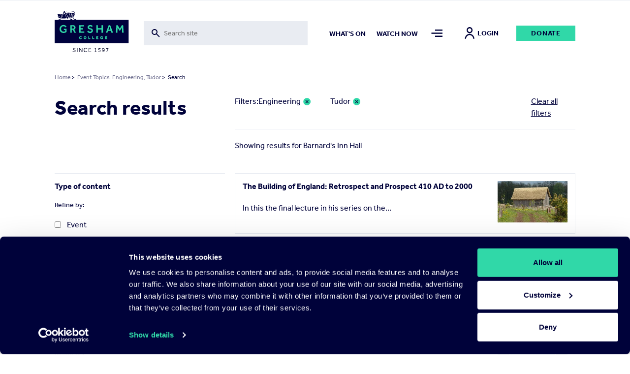

--- FILE ---
content_type: text/html; charset=UTF-8
request_url: https://www.gresham.ac.uk/search?for=Barnard%27s%20Inn%20Hall&f%5B0%5D=event_topics%3A544&f%5B1%5D=event_topics%3A607
body_size: 18343
content:

<!DOCTYPE html>
<html lang="en" dir="ltr" prefix="og: https://ogp.me/ns#">
  <head>


  <script
    id="Cookiebot"
    src="https://consent.cookiebot.com/uc.js"
    data-cbid="f28a222f-7ce5-47b3-a123-92c2ab86a207"
    data-blockingmode="auto"
    type="text/javascript"
    defer
  ></script>

    <meta charset="utf-8" />
<meta name="Generator" content="Drupal 10 (https://www.drupal.org)" />
<meta name="MobileOptimized" content="width" />
<meta name="HandheldFriendly" content="true" />
<meta name="viewport" content="width=device-width, initial-scale=1.0" />
<script>window.dataLayer = window.dataLayer || []; window.dataLayer.push({"site":{"environment":"production","language":"en","country":"GB"},"page":{"pageURL":"https:\/\/www.gresham.ac.uk\/search?f%5B0%5D=event_topics%3A544&f%5B1%5D=event_topics%3A607&for=Barnard%27s%20Inn%20Hall","pagePath":"\/search","pageName":"Search","pageCategory":"Search"},"user":{"loginStatus":"logged-out","userID":""}});</script>
<link rel="icon" href="/sites/default/files/favicon.svg" type="image/svg+xml" />

    <title>Search | Gresham College</title>
    <link rel="stylesheet" media="all" href="/sites/default/files/css/css_X_W_W3wiAGNsTFvaQ5u4EDv40vEXbaGQUDZD0-G_i88.css?delta=0&amp;language=en&amp;theme=pippip&amp;include=[base64]" />
<link rel="stylesheet" media="all" href="/sites/default/files/css/css_sKPGHDyS1T0SXqGFwBnzTcaJCzdyil5DZkjOvphclOc.css?delta=1&amp;language=en&amp;theme=pippip&amp;include=[base64]" />
<link rel="stylesheet" media="all" href="/sites/default/files/css/css_jp0J9-26eWtowr4LL5PAHpYi4wB_NZKuI3n-L004SGw.css?delta=2&amp;language=en&amp;theme=pippip&amp;include=[base64]" />
<link rel="stylesheet" media="all" href="/sites/default/files/css/css_SvlCDKlN6Bwq7cYg8Qq7URXMMd4dYFzqdRXwVks9kNM.css?delta=3&amp;language=en&amp;theme=pippip&amp;include=[base64]" />
<link rel="stylesheet" media="print" href="/sites/default/files/css/css_yRJjgo7Jzo5ttqexnH2qO1C_lN_k7WILBREuiiOkE0s.css?delta=4&amp;language=en&amp;theme=pippip&amp;include=[base64]" />

    

    <script data-cookieconsent="ignore">
      // Load the YouTube Iframe API if not already loaded.
      if (typeof YT === 'undefined' || typeof YT.Player === 'undefined') {
        var tag = document.createElement('script');
        tag.src = "https://www.youtube.com/iframe_api";
        var firstScriptTag = document.getElementsByTagName('script')[0];
        firstScriptTag.parentNode.insertBefore(tag, firstScriptTag);
      }

      // This function is called by the YouTube Iframe API when it's ready.
      // It must be in the global scope.
      window.onYouTubeIframeAPIReady = function () {
        // Attach the Drupal behavior once the YouTube API is ready.
        // This ensures jQuery and Drupal behaviors are available.
        (function ($, Drupal, drupalSettings) {
          Drupal.behaviors.gresham_datalayer.attach(document, drupalSettings);
        })(jQuery, Drupal, drupalSettings);
      };
    </script>

     <script data-cookieconsent="ignore" defer>
    window.dataLayer = window.dataLayer || [];
    function gtag() {
      dataLayer.push(arguments)
    }
    gtag("consent", "default", {
      ad_personalization: "denied",
      ad_storage: "denied",
      ad_user_data: "denied",
      analytics_storage: "denied",
      functionality_storage: "denied",
      personalization_storage: "denied",
      security_storage: "granted",
      wait_for_update: 500
    });
    gtag("set", "ads_data_redaction", true);
    gtag("set", "url_passthrough", true);
  </script>

  <!-- End Google Tag Manager -->
  <script data-cookieconsent="ignore">(function(w,d,s,l,i){w[l]=w[l]||[];w[l].push({'gtm.start':
  new Date().getTime(),event:'gtm.js'});var f=d.getElementsByTagName(s)[0],
  j=d.createElement(s),dl=l!='dataLayer'?'&l='+l:'';j.async=true;j.src=
  'https://www.googletagmanager.com/gtm.js?id='+i+dl;f.parentNode.insertBefore(j,f);
  })(window,document,'script','dataLayer','GTM-NK6DKV');</script>
  <!-- End Google Tag Manager -->

  </head>

  
  <body class="search" data-nav="closed" data-search="closed">
        <aside>
      <a href="#main-content" class="skip-main">
        Skip to main content
      </a>
    </aside>

    


      <div class="dialog-off-canvas-main-canvas" data-off-canvas-main-canvas>
    <header>
    <div class="grid header">
        <div class="col-sm-2 col-8">
            <div class="header-logo">
                <a href="/" title="Home" rel="home">
                    <img src="/themes/pippip/assets/img/gresham-logo.svg" alt="Home" alt="Home" width="163px" height="91px">
                </a>
            </div>
        </div>
        <div class="col-lg-4 col-md-3 col-sm-1 hidden-xs-down">
            <div class="header-searchbar">
                <div class="views-exposed-form">
                    <form action="/search" method="get" id="views-exposed-form-search-search" accept-charset="UTF-8">
                        <div class="js-form-item form-item js-form-type-search-api-autocomplete form-type-search-api-autocomplete js-form-item-for form-item-for">
                            <label for="edit-for">Fulltext search</label>
                            <input placeholder="Search site" aria-label="Toggle search form" data-drupal-selector="edit-for" data-search-api-autocomplete-search="search" class="form-autocomplete form-text ui-autocomplete-input" data-autocomplete-path="/search_api_autocomplete/search?display=search&amp;&amp;filter=for" type="text" id="edit-for" name="for" value="" size="30" maxlength="128" data-once="autocomplete" autocomplete="off">
                        </div>
                    </form>
                </div>
                <div class="header-searchbar__mobile-icon">
                    <img src="/themes/pippip/assets/img/search.svg" alt="">
                </div>
            </div>

        </div>
        <div class="col-lg-6 col-md-7 col-sm-9 hidden-xs-down">
            <div class="links">
                  <nav role="navigation" aria-labelledby="block-mainnav2items-menu" id="block-mainnav2items" class="block block-menu navigation menu--main-nav-2-items">
            
  <h2 class="visually-hidden" id="block-mainnav2items-menu">Main Nav-2 items</h2>
  

        
              <ul class="menu">
                    <li class="m-main-nav__link">
        <a href="/whats-on" class="m-main-nav__link" data-drupal-link-system-path="node/100">What&#039;s on</a>
              </li>
                <li class="m-main-nav__link">
        <a href="/watch-now" class="m-main-nav__link" data-drupal-link-system-path="node/102">Watch now</a>
              </li>
        </ul>
  


  </nav>


                <a class="nav-toggle menu-icon" href="#" aria-label="Toggle mega menu">
                    <span class="menu-icon-inactive" alt=""></span>
                    <span class="menu-icon-active" alt=""></span>
                </a>
                                    <a class="h6 account-icon" href="/member/login"><img src="/themes/pippip/assets/img/in-person.svg" alt="">Login</a>
                                <a href="/get-involved/support-us/make-donation/donate-today" class="a-btn">Donate</a>
            </div>
        </div>
        <div class="col-4 hidden-sm-up">
            <div class="mobile-icons">
                <a class="nav-toggle search-icon">
                    <img class="search-icon-inactive" src="/themes/pippip/assets/img/search.svg" alt="">
                    <img class="search-icon-active" src="/themes/pippip/assets/img/close.svg" alt="">
                </a>
                <a class="nav-toggle menu-icon" >
                    <img class="menu-icon-inactive" src="/themes/pippip/assets/img/menu-default.svg" alt="">
                    <img class="menu-icon-active" src="/themes/pippip/assets/img/close.svg" alt="">
                </a>
            </div>
        </div>

    </div>
    <div class="header-search">
        <div class="grid">
            <div class="col-lg-10 offset-lg-2 col-md-11 offset-md-1 col-sm-12">
                <div class="header-search__container">
                    <div class="grid">
                        <div class="col-lg-3 col-md-1 order-md-2 hidden-xs-down">
                            <div class="header-search__container--actions">
                                <a class="header-search__container--actions-close"><img src="/themes/pippip/assets/img/close.svg" alt=""></a>
                            </div>
                        </div>
                        <div class="col-lg-9 col-md-11 order-md-1 desktop-search">
                            
<div class="views-exposed-form bef-exposed-form m-block m-block--views m-block--views-exposed-filter-blocksearch-search m-block__ m-" data-bef-auto-submit-full-form="" data-bef-auto-submit="" data-bef-auto-submit-delay="500" data-drupal-selector="views-exposed-form-search-search">
				<form action="/search" method="get" id="views-exposed-form-search-search" accept-charset="UTF-8">
  <div class="js-form-item form-item js-form-type-search-api-autocomplete form-type-search-api-autocomplete js-form-item-for form-item-for">
      <label for="edit-for--2">Fulltext search</label>
        <input placeholder="Search site" aria-label="Search form input" data-drupal-selector="edit-for" data-search-api-autocomplete-search="search" class="form-autocomplete form-text" data-autocomplete-path="/search_api_autocomplete/search?display=search&amp;&amp;filter=for" type="text" id="edit-for--2" name="for" value="Barnard&#039;s Inn Hall" size="30" maxlength="128" />

        </div>
<div data-drupal-selector="edit-actions" class="form-actions js-form-wrapper form-wrapper" id="edit-actions--2"><input data-bef-auto-submit-click="" class="js-hide a-btn button js-form-submit form-submit" data-twig-suggestion="search_results_submit" value="Go" data-drupal-selector="edit-submit-search-2" type="submit" id="edit-submit-search--2" />

</div>

</form>

	</div>

                        </div>

                    </div>
                </div>
            </div>
        </div>
        <div class="grid">
            <div class="col-sm-12">
                <div class="header-search__suggestions">
                    <h4>Suggested searches:</h4>
                    <div class="o-teaser__content--topics">
                                                    <div class="o-teaser__content--topics-item">
                                <a href="/search?for=Astronomy">Astronomy</a>
                            </div>
                                                    <div class="o-teaser__content--topics-item">
                                <a href="/search?for=Religion">Religion</a>
                            </div>
                                                    <div class="o-teaser__content--topics-item">
                                <a href="/search?for=Chris Whitty">Chris Whitty</a>
                            </div>
                                                    <div class="o-teaser__content--topics-item">
                                <a href="/search?for=Maths">Maths</a>
                            </div>
                                                    <div class="o-teaser__content--topics-item">
                                <a href="/search?for=Barnard&#039;s Inn Hall">Barnard&#039;s Inn Hall</a>
                            </div>
                                            </div>
                </div>
            </div>
        </div>
    </div>
</header>




<main id="main-content" role="main" class="wrapper wapper--main">

    <div class="menu-overlay">
    <div class="grid">
        <div class="col-sm-12">
            <div class="menu-overlay__inner">
                <div class="grid">
                    <div class="col-md-3 col-sm-4 hidden-xs-down">
                        <div class="menu-overlay__inner--content">
                              
<div id="block-menuoverlay" class="m-block m-block--block-content m-block--block-contentaa938ca6-a981-43a4-90b3-a5d93f7bba27 m-block__menu-overlay m-menu-overlay">
   <h2>For the Love of Learning since 1597</h2>

<p>Gresham College provides outstanding educational talks and videos for the public free of charge. There are over 2,500 videos available on our website. Your support will help us to encourage people's love of learning for many years to come.&nbsp;</p>

    <div class="menu-overlay__inner--content-link">
        
<a href="/get-involved/support-us/make-donation"class="a-btn">Donate Today</a>    </div>
</div>


                        </div>
                    </div>
                    <div class="col-md-9 col-sm-8">
                        <div class="hidden-xs-down">
                              <nav role="navigation" aria-labelledby="block-mainnavigation-menu" id="block-mainnavigation" class="block block-menu navigation menu--main">
            
  <h2 class="visually-hidden" id="block-mainnavigation-menu">Main navigation</h2>
  

        
              <ul class="menu">
                    <li class="m-main-nav__link">
        <a href="/whats-on" class="m-main-nav__link" data-drupal-link-system-path="node/100">What&#039;s on</a>
                                <ul class="menu menu__dropdown dropdown">
                    <li class="m-main-nav__link">
        <a href="/whats-on/lecture-series-2025-26" class="m-main-nav__link" data-drupal-link-system-path="node/16191">Lecture Series&#039; 2025-26</a>
              </li>
                <li class="m-main-nav__link">
        <a href="/whats-on/venues" class="m-main-nav__link" data-drupal-link-system-path="node/15204">Venues</a>
              </li>
        </ul>
  
              </li>
                <li class="m-main-nav__link">
        <a href="/watch-now" class="m-main-nav__link" data-drupal-link-system-path="node/102">Watch Now</a>
                                <ul class="menu menu__dropdown dropdown">
                    <li class="m-main-nav__link">
        <a href="/watch-now/browse-all" class="m-main-nav__link" data-drupal-link-system-path="node/119">Browse All</a>
              </li>
                <li class="m-main-nav__link">
        <a href="/watch-now/series" class="m-main-nav__link" data-drupal-link-system-path="node/121">Series</a>
              </li>
                <li class="m-main-nav__link">
        <a href="/watch-now/playlists" class="m-main-nav__link" data-drupal-link-system-path="node/120">Playlists</a>
              </li>
        </ul>
  
              </li>
                <li class="m-main-nav__link">
        <a href="/speakers" class="m-main-nav__link" data-drupal-link-system-path="node/150">Speakers</a>
                                <ul class="menu menu__dropdown dropdown">
                    <li class="m-main-nav__link">
        <a href="/speakers" title="The Gresham Professors" class="m-main-nav__link" data-drupal-link-system-path="node/150">Professors</a>
              </li>
                <li class="m-main-nav__link">
        <a href="/speakers/all-speakers" class="m-main-nav__link" data-drupal-link-system-path="node/124">All Speakers</a>
              </li>
        </ul>
  
              </li>
                <li class="m-main-nav__link">
        <a href="/get-involved" class="m-main-nav__link" data-drupal-link-system-path="node/126">Get Involved</a>
                                <ul class="menu menu__dropdown dropdown">
                    <li class="m-main-nav__link">
        <a href="/get-involved/support-us" class="m-main-nav__link" data-drupal-link-system-path="node/127">Support Us</a>
              </li>
                <li class="m-main-nav__link">
        <a href="/hire-barnards-inn-hall" title="Hire Barnard’s Inn Hall for a variety of events" class="m-main-nav__link" data-drupal-link-system-path="node/14868">Hire Barnard’s Inn Hall</a>
              </li>
                <li class="m-main-nav__link">
        <a href="/get-involved/volunteer-gresham-college" class="m-main-nav__link" data-drupal-link-system-path="node/15965">Volunteer for Gresham</a>
              </li>
        </ul>
  
              </li>
                <li class="m-main-nav__link">
        <a href="/schools-and-colleges" class="m-main-nav__link" data-drupal-link-system-path="node/14871">Schools &amp; Colleges</a>
                                <ul class="menu menu__dropdown dropdown">
                    <li class="m-main-nav__link">
        <a href="/schools-and-colleges/sign-schools-updates" class="m-main-nav__link" data-drupal-link-system-path="node/14902">Sign up for Schools Updates</a>
              </li>
                <li class="m-main-nav__link">
        <a href="/schools-and-colleges/school-and-college-bookings" class="m-main-nav__link" data-drupal-link-system-path="node/14872">School Bookings</a>
              </li>
                <li class="m-main-nav__link">
        <a href="/schools-and-colleges/young-orator-year" class="m-main-nav__link" data-drupal-link-system-path="node/15240">Young Orator of the Year Competition</a>
              </li>
        </ul>
  
              </li>
                <li class="m-main-nav__link">
        <a href="/about-us" class="m-main-nav__link" data-drupal-link-system-path="node/137">About us</a>
                                <ul class="menu menu__dropdown dropdown">
                    <li class="m-main-nav__link">
        <a href="/about-us/work-gresham-college" class="m-main-nav__link" data-drupal-link-system-path="node/4699">Work for Gresham</a>
              </li>
                <li class="m-main-nav__link">
        <a href="/about-us/news" class="m-main-nav__link" data-drupal-link-system-path="node/143">News</a>
              </li>
                <li class="m-main-nav__link">
        <a href="/contact-us" class="m-main-nav__link" data-drupal-link-system-path="node/14899">Contact Us</a>
              </li>
                <li class="m-main-nav__link">
        <a href="/about-us/organisation" class="m-main-nav__link" data-drupal-link-system-path="node/14896">Organisation</a>
              </li>
                <li class="m-main-nav__link">
        <a href="/about-us/our-history" class="m-main-nav__link" data-drupal-link-system-path="node/14898">Our History</a>
              </li>
        </ul>
  
              </li>
        </ul>
  


  </nav>


                        </div>
                        <div class="hidden-sm-up">
                              <nav role="navigation" aria-labelledby="block-mobilemenu-2-menu" id="block-mobilemenu-2" class="block block-menu navigation menu--mobile-menu">
            
  <h2 class="visually-hidden" id="block-mobilemenu-2-menu">Mobile Menu</h2>
  

        
              <ul class="menu">
                    <li class="m-main-nav__link">
        <a href="/whats-on" class="m-main-nav__link" data-drupal-link-system-path="node/100">What&#039;s On</a>
              </li>
                <li class="m-main-nav__link">
        <a href="/watch-now" class="m-main-nav__link" data-drupal-link-system-path="node/102">Watch Now</a>
              </li>
                <li class="m-main-nav__link">
        <a href="/about-us" class="m-main-nav__link" data-drupal-link-system-path="node/137">About Us</a>
              </li>
                <li class="m-main-nav__link">
        <a href="/get-involved" class="m-main-nav__link" data-drupal-link-system-path="node/126">Get Involved</a>
              </li>
                <li class="m-main-nav__link">
        <a href="/schools-and-colleges" title="Schools and Colleges" class="m-main-nav__link" data-drupal-link-system-path="node/14871">Schools &amp; Colleges</a>
              </li>
                <li class="m-main-nav__link">
        <a href="/speakers" class="m-main-nav__link" data-drupal-link-system-path="node/150">Speakers</a>
              </li>
        </ul>
  


  </nav>


                            <div class="mobile-nav-extras">
                                <a href="/get-involved/support-us/make-donation/donate-today" class="a-btn">Donate</a>
                            </div>
                        </div>

                    </div>
                </div>
                <div class="grid hidden-xs-down">
                    <div class="col-sm-12">
                        <div class="menu-overlay__inner--footer">
                            <div class="grid">
                                <div class="col-md-3">
                                      
<div id="block-footersocial" class="m-block m-block--block-content m-block--block-content8117e3b1-ef32-440b-89cb-13b4735ef2da m-block__footer-social m-footer-social">
		
  
      <div class="m-social-links">
        <a href="https://www.youtube.com/GreshamCollege"  target="_blank" rel="noopener nofollow" class="m-social-links__link" aria-label="Open" title="Open">
    <svg width="46" height="35" viewBox="0 0 46 35" xmlns="http://www.w3.org/2000/svg"><path d="M22.842 0C.505 0 .114 1.986.114 17.5S.505 35 22.842 35c22.336 0 22.727-1.986 22.727-17.5S45.178 0 22.842 0zm7.284 18.26L19.92 23.022c-.893.413-1.625-.05-1.625-1.037v-8.972c0-.984.732-1.45 1.625-1.037l10.205 4.764c.893.418.893 1.1 0 1.518z" fill="#30D8A8"/></svg>
  </a>
  <a href="https://www.facebook.com/greshamcollege"  target="_blank" rel="noopener nofollow" class="m-social-links__link" aria-label="Open" title="Open">
    <svg width="36" height="35" viewBox="0 0 36 35" xmlns="http://www.w3.org/2000/svg"><path d="M31.751 0H4.53A3.9 3.9 0 00.64 3.889V31.11A3.9 3.9 0 004.53 35h13.61V21.389h-3.889v-4.813h3.89V12.59c0-4.207 2.356-7.163 7.322-7.163l3.506.004v5.065H26.64c-1.933 0-2.668 1.45-2.668 2.796v3.286h4.994l-1.105 4.81h-3.889V35h7.778a3.9 3.9 0 003.89-3.889V3.89A3.9 3.9 0 0031.75 0z" fill="#30D8A8"/></svg>
  </a>
  <a href="https://instagram.com/greshamcollege/"  target="_blank" rel="noopener nofollow" class="m-social-links__link" aria-label="Open" title="Open">
    <svg width="36" height="35" viewBox="0 0 36 35" xmlns="http://www.w3.org/2000/svg"><path d="M35.535 10.286a12.845 12.845 0 00-.813-4.248 8.579 8.579 0 00-2.02-3.1 8.579 8.579 0 00-3.1-2.02 12.845 12.845 0 00-4.246-.813C23.487.019 22.892 0 18.14 0c-4.752 0-5.347.02-7.214.105a12.845 12.845 0 00-4.248.813 8.579 8.579 0 00-3.102 2.02 8.579 8.579 0 00-2.018 3.1 12.845 12.845 0 00-.813 4.246C.66 12.153.64 12.748.64 17.5c0 4.752.02 5.347.105 7.214a12.85 12.85 0 00.813 4.248 8.579 8.579 0 002.02 3.1 8.577 8.577 0 003.1 2.02c1.359.51 2.795.784 4.246.813 1.869.086 2.464.105 7.216.105 4.752 0 5.347-.02 7.214-.105a12.845 12.845 0 004.249-.813 8.948 8.948 0 005.12-5.12c.508-1.359.783-2.795.812-4.246.086-1.869.105-2.464.105-7.216 0-4.752-.02-5.347-.105-7.214zm-3.15 14.286a9.68 9.68 0 01-.603 3.247 5.794 5.794 0 01-3.32 3.323 9.672 9.672 0 01-3.25.603c-1.847.084-2.4.101-7.072.101-4.672 0-5.227-.017-7.072-.101a9.681 9.681 0 01-3.247-.603 5.421 5.421 0 01-2.015-1.308 5.421 5.421 0 01-1.308-2.013 9.68 9.68 0 01-.603-3.25c-.084-1.846-.101-2.399-.101-7.071s.017-5.227.101-7.072a9.681 9.681 0 01.603-3.247c.28-.761.727-1.45 1.308-2.015A5.421 5.421 0 017.82 3.858a9.681 9.681 0 013.25-.603c1.846-.084 2.399-.101 7.071-.101 4.673 0 5.227.017 7.072.101a9.681 9.681 0 013.247.603c.761.28 1.45.727 2.015 1.308a5.421 5.421 0 011.308 2.013c.386 1.04.59 2.14.603 3.25.084 1.846.101 2.399.101 7.071s-.017 5.227-.1 7.072zM18.14 8.512a8.987 8.987 0 100 17.975 8.987 8.987 0 000-17.974zm0 14.821a5.833 5.833 0 110-11.666 5.833 5.833 0 010 11.666zM29.581 8.16a2.1 2.1 0 11-4.2 0 2.1 2.1 0 014.2 0z" fill="#30D8A8"/></svg>
  </a>
  <a href="https://www.tiktok.com/@greshamcollege?lang=en"  target="_blank" rel="noopener nofollow" class="m-social-links__link" aria-label="Open" title="Open">
    <svg width="32" height="36" viewBox="0 0 32 36" xmlns="http://www.w3.org/2000/svg"><path d="M27.78 7.65a8.142 8.142 0 01-.705-.41 9.9 9.9 0 01-1.808-1.537c-1.349-1.543-1.852-3.108-2.038-4.205h.008C23.082.588 23.146 0 23.155 0h-6.142v23.753c0 .319 0 .634-.014.945 0 .04-.003.075-.006.117 0 .017 0 .035-.003.053v.013a5.216 5.216 0 01-2.625 4.14 5.12 5.12 0 01-2.541.67c-2.862 0-5.182-2.333-5.182-5.215 0-2.882 2.32-5.216 5.182-5.216.541 0 1.08.085 1.595.252l.007-6.254a11.41 11.41 0 00-8.792 2.572 12.055 12.055 0 00-2.63 3.244c-.26.447-1.238 2.243-1.356 5.159-.075 1.655.422 3.37.659 4.078v.015c.15.417.727 1.84 1.668 3.041a12.483 12.483 0 002.66 2.51v-.014l.015.015c2.974 2.02 6.271 1.888 6.271 1.888.571-.023 2.483 0 4.654-1.03 2.408-1.14 3.78-2.84 3.78-2.84a11.807 11.807 0 002.059-3.422c.556-1.461.741-3.214.741-3.914V11.958c.075.045 1.067.702 1.067.702s1.43.916 3.661 1.513c1.6.425 3.757.514 3.757.514V8.589c-.755.082-2.29-.156-3.86-.94z" fill="#30D8A8"/></svg>
  </a>
  <a href="https://twitter.com/GreshamCollege"  target="_blank" rel="noopener nofollow" class="m-social-links__link" aria-label="Open" title="Open">
    <svg width="35" height="35" viewBox="0 0 35 35" xmlns="http://www.w3.org/2000/svg"><path d="M20.875 14.82L33.532 0h-3l-10.99 12.868L10.764 0H.64l13.274 19.459L.64 35h3l11.606-13.59L24.516 35H34.64L20.874 14.82zm-4.109 4.81l-1.344-1.937L4.72 2.274h4.608l8.635 12.443 1.345 1.938L30.534 32.83h-4.607l-9.16-13.198z" fill="#30D8A8"/></svg>
  </a>


    </div>
  
</div>


                                </div>
                                <div class="col-md-9">
                                    <div class="menu-overlay__inner--footer-topics">
                                        <h4>Popular topics:</h4>
                                        <div class="o-teaser__content--topics">
                                                                                            <div class="o-teaser__content--topics-item">
                                                    <a href="/watch-now/browse-all?&type=525">Business</a>
                                                </div>
                                                                                            <div class="o-teaser__content--topics-item">
                                                    <a href="/watch-now/browse-all?&type=544">Engineering</a>
                                                </div>
                                                                                            <div class="o-teaser__content--topics-item">
                                                    <a href="/watch-now/browse-all?&type=558">Heritage</a>
                                                </div>
                                                                                            <div class="o-teaser__content--topics-item">
                                                    <a href="/watch-now/browse-all?&type=575">Modern</a>
                                                </div>
                                                                                            <div class="o-teaser__content--topics-item">
                                                    <a href="/watch-now/browse-all?&type=1851">Race</a>
                                                </div>
                                                                                    </div>
                                    </div>
                                </div>
                            </div>
                        </div>
                    </div>
                </div>
            </div>
        </div>
    </div>
</div>

      
<div id="block-liveeventblock" class="m-block m-block--syd-events m-block--syd-live-event m-block__ m-">
				

	</div>


      
<div id="block-pippip-breadcrumbs" class="m-block m-block--system m-block--system-breadcrumb-block m-block__ m-">
				  <div class="grid">
    <div class="col-sm-12">
      <nav class="a-breadcrumb" role="navigation" aria-labelledby="system-breadcrumb">
        <h2 id="system-breadcrumb" class="visually-hidden">Breadcrumb</h2>
        <ol>
                  <li>
                          <a href="/">Home</a>
                        >
          </li>
                  <li>
                          <a href="/search?for=Barnard%27s%20Inn%20Hall&amp;f%5B0%5D=event_topics%3A544&amp;f%5B1%5D=event_topics%3A607">Event Topics: Engineering, Tudor</a>
                        >
          </li>
                  <li> Search</li>
        </ol>
      </nav>
    </div>
  </div>

	</div>



      <div data-drupal-messages-fallback class="hidden"></div>

    <section class="o-search-results">
    <div class="grid">
      <div class="col-sm-12">
        <div class="o-search-results--grid">
          <div class="o-search-results--grid__title">
            <h1 class="h2">Search results</h1>
          </div>
          <div class="o-search-results--grid__search-bar">
            <div class="grid">
              <div class="col-sm-8">
                <div class="o-search-results__header--search-bar">
                  
<div class="views-exposed-form bef-exposed-form m-block m-block--views m-block--views-exposed-filter-blocksearch-search m-block__ m-" data-bef-auto-submit-full-form="" data-bef-auto-submit="" data-bef-auto-submit-delay="500" data-drupal-selector="views-exposed-form-search-search">
				<form action="/search" method="get" id="views-exposed-form-search-search" accept-charset="UTF-8">
  <div class="js-form-item form-item js-form-type-search-api-autocomplete form-type-search-api-autocomplete js-form-item-for form-item-for">
      <label for="edit-for--2">Fulltext search</label>
        <input placeholder="Search site" aria-label="Search form input" data-drupal-selector="edit-for" data-search-api-autocomplete-search="search" class="form-autocomplete form-text" data-autocomplete-path="/search_api_autocomplete/search?display=search&amp;&amp;filter=for" type="text" id="edit-for--2" name="for" value="Barnard&#039;s Inn Hall" size="30" maxlength="128" />

        </div>
<div data-drupal-selector="edit-actions" class="form-actions js-form-wrapper form-wrapper" id="edit-actions--2"><input data-bef-auto-submit-click="" class="js-hide a-btn button js-form-submit form-submit" data-twig-suggestion="search_results_submit" value="Go" data-drupal-selector="edit-submit-search-2" type="submit" id="edit-submit-search--2" />

</div>

</form>

	</div>

                </div>
              </div>
            </div>
          </div>
          <div class="o-search-results--grid__info">
              
<div data-drupal-facets-summary-id="facet_summary" id="block-facetsummary" class="m-block m-block--facets-summary m-block--facets-summary-blockfacet-summary m-block__ m-">
				<div class="o-search-results__filters ">
<div class="grid">            <div class="col-sm-2 order-2">
              <div class="o-search-results__filters--search">
                <li class="facet-summary-item--clear"><a href="/search?for=Barnard%27s%20Inn%20Hall">Clear all filters</a></li>
              </div>
            </div>
            <div class="col-sm-10 order-1">
              <div class="o-search-results__filters--grid">
                <p>Filters:</p>
                <ul class="o-listing__active-filters">
                                  <li><a href="/search?for=Barnard%27s%20Inn%20Hall&amp;f%5B0%5D=event_topics%3A607" rel="nofollow"><span class="facet-item__value">Engineering</span>
</a></li>
                                <li><a href="/search?for=Barnard%27s%20Inn%20Hall&amp;f%5B0%5D=event_topics%3A544" rel="nofollow"><span class="facet-item__value">Tudor</span>
</a></li>
              </ul>
          </div>
      </div>
  </div>
</div>
	</div>


            <div class="o-search-results__header">
              <div class="o-search-results__information">
                <p>Showing results for Barnard&#039;s Inn Hall</p>
              </div>
            </div>
          </div>
          <div class="o-search-results--grid__facets">
            <div class="facets-widget-checkbox__master">
              <input type="checkbox" id="collapse-facets" checked>
              <div class="o-listing__filters--header">
                <div class="o-listing__filters--action">

                  <label for="collapse-facets" class="filterOpen checkbox-title inactive-filter">Open Filter</label>
                  <label for="collapse-facets" class="filterOpen checkbox-title active-filter">Close Filter</label>

                </div>
              </div>
              <div class="filter">
                  
<div class="facet-inactive block-facet--checkbox m-block m-block--facets m-block--facet-blocktype-of-content m-block__ m-" id="block-typeofcontent">
				<div class="facets-widget-checkbox">
                <input type="checkbox" id="collapse-type-of-content"/>
    <label for="collapse-type-of-content" class="checkbox-title">Type of content</label><div class="filter">

        <p>Refine by:</p>
        <ul data-drupal-facet-id="type_of_content" data-drupal-facet-alias="type_of_content" class="facet-inactive js-facets-checkbox-links item-list__checkbox"><li class="facet-item"><a href="/search?for=Barnard%27s%20Inn%20Hall&amp;f%5B0%5D=event_topics%3A544&amp;f%5B1%5D=event_topics%3A607&amp;f%5B2%5D=type_of_content%3Aevent" rel="nofollow" data-drupal-facet-item-id="type-of-content-event" data-drupal-facet-item-value="event" data-drupal-facet-item-count="35"><span class="facet-item__value">Event</span>
</a></li></ul></div>
</div>

	</div>

<div class="facet-inactive block-facet--checkbox m-block m-block--facets m-block--facet-blockevent-type m-block__ m-" id="block-eventtype">
				<div class="facets-widget-checkbox">
                <input type="checkbox" id="collapse-type"/>
    <label for="collapse-type" class="checkbox-title">Event type</label><div class="filter">

        <p>Refine by:</p>
        <ul data-drupal-facet-id="event_type" data-drupal-facet-alias="event_type" class="facet-inactive js-facets-checkbox-links item-list__checkbox"><li class="facet-item"><a href="/search?for=Barnard%27s%20Inn%20Hall&amp;f%5B0%5D=event_topics%3A544&amp;f%5B1%5D=event_topics%3A607&amp;f%5B2%5D=event_type%3A3" rel="nofollow" data-drupal-facet-item-id="event-type-3" data-drupal-facet-item-value="3" data-drupal-facet-item-count="34"><span class="facet-item__value">Lecture</span>
</a></li><li class="facet-item"><a href="/search?for=Barnard%27s%20Inn%20Hall&amp;f%5B0%5D=event_topics%3A544&amp;f%5B1%5D=event_topics%3A607&amp;f%5B2%5D=event_type%3A5" rel="nofollow" data-drupal-facet-item-id="event-type-5" data-drupal-facet-item-value="5" data-drupal-facet-item-count="1"><span class="facet-item__value">Discussion</span>
</a></li></ul></div>
</div>

	</div>

<div class="facet-active block-facet--checkbox m-block m-block--facets m-block--facet-blockevent-topics m-block__ m-" id="block-eventtopics">
				<div class="facets-widget-checkbox">
                <input type="checkbox" id="collapse-topics"/>
    <label for="collapse-topics" class="checkbox-title">Topics</label><div class="filter">

        <p>Refine by:</p>
        <ul data-drupal-facet-id="event_topics" data-drupal-facet-alias="event_topics" class="facet-active js-facets-checkbox-links item-list__checkbox"><li class="facet-item"><a href="/search?for=Barnard%27s%20Inn%20Hall&amp;f%5B0%5D=event_topics%3A514&amp;f%5B1%5D=event_topics%3A544&amp;f%5B2%5D=event_topics%3A607" rel="nofollow" data-drupal-facet-item-id="event-topics-514" data-drupal-facet-item-value="514" data-drupal-facet-item-count="14"><span class="facet-item__value">Africa</span>
</a></li><li class="facet-item"><a href="/search?for=Barnard%27s%20Inn%20Hall&amp;f%5B0%5D=event_topics%3A515&amp;f%5B1%5D=event_topics%3A544&amp;f%5B2%5D=event_topics%3A607" rel="nofollow" data-drupal-facet-item-id="event-topics-515" data-drupal-facet-item-value="515" data-drupal-facet-item-count="17"><span class="facet-item__value">Anatomy</span>
</a></li><li class="facet-item"><a href="/search?for=Barnard%27s%20Inn%20Hall&amp;f%5B0%5D=event_topics%3A516&amp;f%5B1%5D=event_topics%3A544&amp;f%5B2%5D=event_topics%3A607" rel="nofollow" data-drupal-facet-item-id="event-topics-516" data-drupal-facet-item-value="516" data-drupal-facet-item-count="52"><span class="facet-item__value">Ancient</span>
</a></li><li class="facet-item"><a href="/search?for=Barnard%27s%20Inn%20Hall&amp;f%5B0%5D=event_topics%3A517&amp;f%5B1%5D=event_topics%3A544&amp;f%5B2%5D=event_topics%3A607" rel="nofollow" data-drupal-facet-item-id="event-topics-517" data-drupal-facet-item-value="517" data-drupal-facet-item-count="14"><span class="facet-item__value">Animal</span>
</a></li><li class="facet-item"><a href="/search?for=Barnard%27s%20Inn%20Hall&amp;f%5B0%5D=event_topics%3A518&amp;f%5B1%5D=event_topics%3A544&amp;f%5B2%5D=event_topics%3A607" rel="nofollow" data-drupal-facet-item-id="event-topics-518" data-drupal-facet-item-value="518" data-drupal-facet-item-count="13"><span class="facet-item__value">Archaeology</span>
</a></li><li class="facet-item"><a href="/search?for=Barnard%27s%20Inn%20Hall&amp;f%5B0%5D=event_topics%3A519&amp;f%5B1%5D=event_topics%3A544&amp;f%5B2%5D=event_topics%3A607" rel="nofollow" data-drupal-facet-item-id="event-topics-519" data-drupal-facet-item-value="519" data-drupal-facet-item-count="57"><span class="facet-item__value">Architecture</span>
</a></li><li class="facet-item"><a href="/search?for=Barnard%27s%20Inn%20Hall&amp;f%5B0%5D=event_topics%3A520&amp;f%5B1%5D=event_topics%3A544&amp;f%5B2%5D=event_topics%3A607" rel="nofollow" data-drupal-facet-item-id="event-topics-520" data-drupal-facet-item-value="520" data-drupal-facet-item-count="156"><span class="facet-item__value">Art</span>
</a></li><li class="facet-item"><a href="/search?for=Barnard%27s%20Inn%20Hall&amp;f%5B0%5D=event_topics%3A544&amp;f%5B1%5D=event_topics%3A607&amp;f%5B2%5D=event_topics%3A1855" rel="nofollow" data-drupal-facet-item-id="event-topics-1855" data-drupal-facet-item-value="1855" data-drupal-facet-item-count="25"><span class="facet-item__value">Artificial Intelligence</span>
</a></li><li class="facet-item"><a href="/search?for=Barnard%27s%20Inn%20Hall&amp;f%5B0%5D=event_topics%3A521&amp;f%5B1%5D=event_topics%3A544&amp;f%5B2%5D=event_topics%3A607" rel="nofollow" data-drupal-facet-item-id="event-topics-521" data-drupal-facet-item-value="521" data-drupal-facet-item-count="20"><span class="facet-item__value">Asia</span>
</a></li><li class="facet-item"><a href="/search?for=Barnard%27s%20Inn%20Hall&amp;f%5B0%5D=event_topics%3A522&amp;f%5B1%5D=event_topics%3A544&amp;f%5B2%5D=event_topics%3A607" rel="nofollow" data-drupal-facet-item-id="event-topics-522" data-drupal-facet-item-value="522" data-drupal-facet-item-count="73"><span class="facet-item__value">Astronomy</span>
</a></li><li class="facet-item"><a href="/search?for=Barnard%27s%20Inn%20Hall&amp;f%5B0%5D=event_topics%3A523&amp;f%5B1%5D=event_topics%3A544&amp;f%5B2%5D=event_topics%3A607" rel="nofollow" data-drupal-facet-item-id="event-topics-523" data-drupal-facet-item-value="523" data-drupal-facet-item-count="6"><span class="facet-item__value">Biography</span>
</a></li><li class="facet-item"><a href="/search?for=Barnard%27s%20Inn%20Hall&amp;f%5B0%5D=event_topics%3A524&amp;f%5B1%5D=event_topics%3A544&amp;f%5B2%5D=event_topics%3A607" rel="nofollow" data-drupal-facet-item-id="event-topics-524" data-drupal-facet-item-value="524" data-drupal-facet-item-count="84"><span class="facet-item__value">Biology</span>
</a></li><li class="facet-item"><a href="/search?for=Barnard%27s%20Inn%20Hall&amp;f%5B0%5D=event_topics%3A525&amp;f%5B1%5D=event_topics%3A544&amp;f%5B2%5D=event_topics%3A607" rel="nofollow" data-drupal-facet-item-id="event-topics-525" data-drupal-facet-item-value="525" data-drupal-facet-item-count="243"><span class="facet-item__value">Business</span>
</a></li><li class="facet-item"><a href="/search?for=Barnard%27s%20Inn%20Hall&amp;f%5B0%5D=event_topics%3A526&amp;f%5B1%5D=event_topics%3A544&amp;f%5B2%5D=event_topics%3A607" rel="nofollow" data-drupal-facet-item-id="event-topics-526" data-drupal-facet-item-value="526" data-drupal-facet-item-count="5"><span class="facet-item__value">Central America</span>
</a></li><li class="facet-item"><a href="/search?for=Barnard%27s%20Inn%20Hall&amp;f%5B0%5D=event_topics%3A527&amp;f%5B1%5D=event_topics%3A544&amp;f%5B2%5D=event_topics%3A607" rel="nofollow" data-drupal-facet-item-id="event-topics-527" data-drupal-facet-item-value="527" data-drupal-facet-item-count="4"><span class="facet-item__value">Chemistry</span>
</a></li><li class="facet-item"><a href="/search?for=Barnard%27s%20Inn%20Hall&amp;f%5B0%5D=event_topics%3A529&amp;f%5B1%5D=event_topics%3A544&amp;f%5B2%5D=event_topics%3A607" rel="nofollow" data-drupal-facet-item-id="event-topics-529" data-drupal-facet-item-value="529" data-drupal-facet-item-count="51"><span class="facet-item__value">City of London</span>
</a></li><li class="facet-item"><a href="/search?for=Barnard%27s%20Inn%20Hall&amp;f%5B0%5D=event_topics%3A530&amp;f%5B1%5D=event_topics%3A544&amp;f%5B2%5D=event_topics%3A607" rel="nofollow" data-drupal-facet-item-id="event-topics-530" data-drupal-facet-item-value="530" data-drupal-facet-item-count="38"><span class="facet-item__value">Climate change</span>
</a></li><li class="facet-item"><a href="/search?for=Barnard%27s%20Inn%20Hall&amp;f%5B0%5D=event_topics%3A531&amp;f%5B1%5D=event_topics%3A544&amp;f%5B2%5D=event_topics%3A607" rel="nofollow" data-drupal-facet-item-id="event-topics-531" data-drupal-facet-item-value="531" data-drupal-facet-item-count="28"><span class="facet-item__value">Colonial</span>
</a></li><li class="facet-item"><a href="/search?for=Barnard%27s%20Inn%20Hall&amp;f%5B0%5D=event_topics%3A532&amp;f%5B1%5D=event_topics%3A544&amp;f%5B2%5D=event_topics%3A607" rel="nofollow" data-drupal-facet-item-id="event-topics-532" data-drupal-facet-item-value="532" data-drupal-facet-item-count="12"><span class="facet-item__value">Communication </span>
</a></li><li class="facet-item"><a href="/search?for=Barnard%27s%20Inn%20Hall&amp;f%5B0%5D=event_topics%3A544&amp;f%5B1%5D=event_topics%3A607&amp;f%5B2%5D=event_topics%3A1850" rel="nofollow" data-drupal-facet-item-id="event-topics-1850" data-drupal-facet-item-value="1850" data-drupal-facet-item-count="89"><span class="facet-item__value">Computing</span>
</a></li><li class="facet-item"><a href="/search?for=Barnard%27s%20Inn%20Hall&amp;f%5B0%5D=event_topics%3A534&amp;f%5B1%5D=event_topics%3A544&amp;f%5B2%5D=event_topics%3A607" rel="nofollow" data-drupal-facet-item-id="event-topics-534" data-drupal-facet-item-value="534" data-drupal-facet-item-count="34"><span class="facet-item__value">Conflict</span>
</a></li><li class="facet-item"><a href="/search?for=Barnard%27s%20Inn%20Hall&amp;f%5B0%5D=event_topics%3A535&amp;f%5B1%5D=event_topics%3A544&amp;f%5B2%5D=event_topics%3A607" rel="nofollow" data-drupal-facet-item-id="event-topics-535" data-drupal-facet-item-value="535" data-drupal-facet-item-count="49"><span class="facet-item__value">Culture</span>
</a></li><li class="facet-item"><a href="/search?for=Barnard%27s%20Inn%20Hall&amp;f%5B0%5D=event_topics%3A536&amp;f%5B1%5D=event_topics%3A544&amp;f%5B2%5D=event_topics%3A607" rel="nofollow" data-drupal-facet-item-id="event-topics-536" data-drupal-facet-item-value="536" data-drupal-facet-item-count="10"><span class="facet-item__value">Dance</span>
</a></li><li class="facet-item"><a href="/search?for=Barnard%27s%20Inn%20Hall&amp;f%5B0%5D=event_topics%3A537&amp;f%5B1%5D=event_topics%3A544&amp;f%5B2%5D=event_topics%3A607" rel="nofollow" data-drupal-facet-item-id="event-topics-537" data-drupal-facet-item-value="537" data-drupal-facet-item-count="10"><span class="facet-item__value">Digital</span>
</a></li><li class="facet-item"><a href="/search?for=Barnard%27s%20Inn%20Hall&amp;f%5B0%5D=event_topics%3A538&amp;f%5B1%5D=event_topics%3A544&amp;f%5B2%5D=event_topics%3A607" rel="nofollow" data-drupal-facet-item-id="event-topics-538" data-drupal-facet-item-value="538" data-drupal-facet-item-count="21"><span class="facet-item__value">Discovery</span>
</a></li><li class="facet-item"><a href="/search?for=Barnard%27s%20Inn%20Hall&amp;f%5B0%5D=event_topics%3A540&amp;f%5B1%5D=event_topics%3A544&amp;f%5B2%5D=event_topics%3A607" rel="nofollow" data-drupal-facet-item-id="event-topics-540" data-drupal-facet-item-value="540" data-drupal-facet-item-count="28"><span class="facet-item__value">Disease</span>
</a></li><li class="facet-item"><a href="/search?for=Barnard%27s%20Inn%20Hall&amp;f%5B0%5D=event_topics%3A541&amp;f%5B1%5D=event_topics%3A544&amp;f%5B2%5D=event_topics%3A607" rel="nofollow" data-drupal-facet-item-id="event-topics-541" data-drupal-facet-item-value="541" data-drupal-facet-item-count="73"><span class="facet-item__value">Economics</span>
</a></li><li class="facet-item"><a href="/search?for=Barnard%27s%20Inn%20Hall&amp;f%5B0%5D=event_topics%3A542&amp;f%5B1%5D=event_topics%3A544&amp;f%5B2%5D=event_topics%3A607" rel="nofollow" data-drupal-facet-item-id="event-topics-542" data-drupal-facet-item-value="542" data-drupal-facet-item-count="17"><span class="facet-item__value">Education</span>
</a></li><li class="facet-item"><a href="/search?for=Barnard%27s%20Inn%20Hall&amp;f%5B0%5D=event_topics%3A607" rel="nofollow" class="is-active" data-drupal-facet-item-id="event-topics-544" data-drupal-facet-item-value="544" data-drupal-facet-item-count="6"><span class="facet-item__value">Engineering</span>
</a></li><li class="facet-item"><a href="/search?for=Barnard%27s%20Inn%20Hall&amp;f%5B0%5D=event_topics%3A544&amp;f%5B1%5D=event_topics%3A545&amp;f%5B2%5D=event_topics%3A607" rel="nofollow" data-drupal-facet-item-id="event-topics-545" data-drupal-facet-item-value="545" data-drupal-facet-item-count="125"><span class="facet-item__value">Environment</span>
</a></li><li class="facet-item"><a href="/search?for=Barnard%27s%20Inn%20Hall&amp;f%5B0%5D=event_topics%3A544&amp;f%5B1%5D=event_topics%3A546&amp;f%5B2%5D=event_topics%3A607" rel="nofollow" data-drupal-facet-item-id="event-topics-546" data-drupal-facet-item-value="546" data-drupal-facet-item-count="65"><span class="facet-item__value">Ethics</span>
</a></li><li class="facet-item"><a href="/search?for=Barnard%27s%20Inn%20Hall&amp;f%5B0%5D=event_topics%3A544&amp;f%5B1%5D=event_topics%3A547&amp;f%5B2%5D=event_topics%3A607" rel="nofollow" data-drupal-facet-item-id="event-topics-547" data-drupal-facet-item-value="547" data-drupal-facet-item-count="99"><span class="facet-item__value">Europe</span>
</a></li><li class="facet-item"><a href="/search?for=Barnard%27s%20Inn%20Hall&amp;f%5B0%5D=event_topics%3A544&amp;f%5B1%5D=event_topics%3A548&amp;f%5B2%5D=event_topics%3A607" rel="nofollow" data-drupal-facet-item-id="event-topics-548" data-drupal-facet-item-value="548" data-drupal-facet-item-count="6"><span class="facet-item__value">Evolution</span>
</a></li><li class="facet-item"><a href="/search?for=Barnard%27s%20Inn%20Hall&amp;f%5B0%5D=event_topics%3A544&amp;f%5B1%5D=event_topics%3A549&amp;f%5B2%5D=event_topics%3A607" rel="nofollow" data-drupal-facet-item-id="event-topics-549" data-drupal-facet-item-value="549" data-drupal-facet-item-count="19"><span class="facet-item__value">Exploration</span>
</a></li><li class="facet-item"><a href="/search?for=Barnard%27s%20Inn%20Hall&amp;f%5B0%5D=event_topics%3A544&amp;f%5B1%5D=event_topics%3A550&amp;f%5B2%5D=event_topics%3A607" rel="nofollow" data-drupal-facet-item-id="event-topics-550" data-drupal-facet-item-value="550" data-drupal-facet-item-count="33"><span class="facet-item__value">Family</span>
</a></li><li class="facet-item"><a href="/search?for=Barnard%27s%20Inn%20Hall&amp;f%5B0%5D=event_topics%3A544&amp;f%5B1%5D=event_topics%3A551&amp;f%5B2%5D=event_topics%3A607" rel="nofollow" data-drupal-facet-item-id="event-topics-551" data-drupal-facet-item-value="551" data-drupal-facet-item-count="20"><span class="facet-item__value">Film</span>
</a></li><li class="facet-item"><a href="/search?for=Barnard%27s%20Inn%20Hall&amp;f%5B0%5D=event_topics%3A544&amp;f%5B1%5D=event_topics%3A552&amp;f%5B2%5D=event_topics%3A607" rel="nofollow" data-drupal-facet-item-id="event-topics-552" data-drupal-facet-item-value="552" data-drupal-facet-item-count="130"><span class="facet-item__value">Finance</span>
</a></li><li class="facet-item"><a href="/search?for=Barnard%27s%20Inn%20Hall&amp;f%5B0%5D=event_topics%3A544&amp;f%5B1%5D=event_topics%3A607&amp;f%5B2%5D=event_topics%3A1852" rel="nofollow" data-drupal-facet-item-id="event-topics-1852" data-drupal-facet-item-value="1852" data-drupal-facet-item-count="2"><span class="facet-item__value">Forensics</span>
</a></li><li class="facet-item"><a href="/search?for=Barnard%27s%20Inn%20Hall&amp;f%5B0%5D=event_topics%3A544&amp;f%5B1%5D=event_topics%3A607&amp;f%5B2%5D=event_topics%3A1853" rel="nofollow" data-drupal-facet-item-id="event-topics-1853" data-drupal-facet-item-value="1853" data-drupal-facet-item-count="29"><span class="facet-item__value">Gender</span>
</a></li><li class="facet-item"><a href="/search?for=Barnard%27s%20Inn%20Hall&amp;f%5B0%5D=event_topics%3A544&amp;f%5B1%5D=event_topics%3A553&amp;f%5B2%5D=event_topics%3A607" rel="nofollow" data-drupal-facet-item-id="event-topics-553" data-drupal-facet-item-value="553" data-drupal-facet-item-count="12"><span class="facet-item__value">Genetics</span>
</a></li><li class="facet-item"><a href="/search?for=Barnard%27s%20Inn%20Hall&amp;f%5B0%5D=event_topics%3A544&amp;f%5B1%5D=event_topics%3A554&amp;f%5B2%5D=event_topics%3A607" rel="nofollow" data-drupal-facet-item-id="event-topics-554" data-drupal-facet-item-value="554" data-drupal-facet-item-count="11"><span class="facet-item__value">Geography</span>
</a></li><li class="facet-item"><a href="/search?for=Barnard%27s%20Inn%20Hall&amp;f%5B0%5D=event_topics%3A544&amp;f%5B1%5D=event_topics%3A555&amp;f%5B2%5D=event_topics%3A607" rel="nofollow" data-drupal-facet-item-id="event-topics-555" data-drupal-facet-item-value="555" data-drupal-facet-item-count="15"><span class="facet-item__value">Georgian</span>
</a></li><li class="facet-item"><a href="/search?for=Barnard%27s%20Inn%20Hall&amp;f%5B0%5D=event_topics%3A544&amp;f%5B1%5D=event_topics%3A556&amp;f%5B2%5D=event_topics%3A607" rel="nofollow" data-drupal-facet-item-id="event-topics-556" data-drupal-facet-item-value="556" data-drupal-facet-item-count="7"><span class="facet-item__value">Governance</span>
</a></li><li class="facet-item"><a href="/search?for=Barnard%27s%20Inn%20Hall&amp;f%5B0%5D=event_topics%3A544&amp;f%5B1%5D=event_topics%3A557&amp;f%5B2%5D=event_topics%3A607" rel="nofollow" data-drupal-facet-item-id="event-topics-557" data-drupal-facet-item-value="557" data-drupal-facet-item-count="81"><span class="facet-item__value">Government</span>
</a></li><li class="facet-item"><a href="/search?for=Barnard%27s%20Inn%20Hall&amp;f%5B0%5D=event_topics%3A544&amp;f%5B1%5D=event_topics%3A558&amp;f%5B2%5D=event_topics%3A607" rel="nofollow" data-drupal-facet-item-id="event-topics-558" data-drupal-facet-item-value="558" data-drupal-facet-item-count="49"><span class="facet-item__value">Heritage</span>
</a></li><li class="facet-item"><a href="/search?for=Barnard%27s%20Inn%20Hall&amp;f%5B0%5D=event_topics%3A544&amp;f%5B1%5D=event_topics%3A559&amp;f%5B2%5D=event_topics%3A607" rel="nofollow" data-drupal-facet-item-id="event-topics-559" data-drupal-facet-item-value="559" data-drupal-facet-item-count="599"><span class="facet-item__value">History</span>
</a></li><li class="facet-item"><a href="/search?for=Barnard%27s%20Inn%20Hall&amp;f%5B0%5D=event_topics%3A544&amp;f%5B1%5D=event_topics%3A560&amp;f%5B2%5D=event_topics%3A607" rel="nofollow" data-drupal-facet-item-id="event-topics-560" data-drupal-facet-item-value="560" data-drupal-facet-item-count="23"><span class="facet-item__value">Immunology</span>
</a></li><li class="facet-item"><a href="/search?for=Barnard%27s%20Inn%20Hall&amp;f%5B0%5D=event_topics%3A544&amp;f%5B1%5D=event_topics%3A562&amp;f%5B2%5D=event_topics%3A607" rel="nofollow" data-drupal-facet-item-id="event-topics-562" data-drupal-facet-item-value="562" data-drupal-facet-item-count="12"><span class="facet-item__value">Invention</span>
</a></li><li class="facet-item"><a href="/search?for=Barnard%27s%20Inn%20Hall&amp;f%5B0%5D=event_topics%3A544&amp;f%5B1%5D=event_topics%3A563&amp;f%5B2%5D=event_topics%3A607" rel="nofollow" data-drupal-facet-item-id="event-topics-563" data-drupal-facet-item-value="563" data-drupal-facet-item-count="6"><span class="facet-item__value">Language</span>
</a></li><li class="facet-item"><a href="/search?for=Barnard%27s%20Inn%20Hall&amp;f%5B0%5D=event_topics%3A544&amp;f%5B1%5D=event_topics%3A564&amp;f%5B2%5D=event_topics%3A607" rel="nofollow" data-drupal-facet-item-id="event-topics-564" data-drupal-facet-item-value="564" data-drupal-facet-item-count="178"><span class="facet-item__value">Law</span>
</a></li><li class="facet-item"><a href="/search?for=Barnard%27s%20Inn%20Hall&amp;f%5B0%5D=event_topics%3A544&amp;f%5B1%5D=event_topics%3A566&amp;f%5B2%5D=event_topics%3A607" rel="nofollow" data-drupal-facet-item-id="event-topics-566" data-drupal-facet-item-value="566" data-drupal-facet-item-count="165"><span class="facet-item__value">Literature</span>
</a></li><li class="facet-item"><a href="/search?for=Barnard%27s%20Inn%20Hall&amp;f%5B0%5D=event_topics%3A544&amp;f%5B1%5D=event_topics%3A567&amp;f%5B2%5D=event_topics%3A607" rel="nofollow" data-drupal-facet-item-id="event-topics-567" data-drupal-facet-item-value="567" data-drupal-facet-item-count="108"><span class="facet-item__value">London</span>
</a></li><li class="facet-item"><a href="/search?for=Barnard%27s%20Inn%20Hall&amp;f%5B0%5D=event_topics%3A544&amp;f%5B1%5D=event_topics%3A568&amp;f%5B2%5D=event_topics%3A607" rel="nofollow" data-drupal-facet-item-id="event-topics-568" data-drupal-facet-item-value="568" data-drupal-facet-item-count="18"><span class="facet-item__value">Maritime</span>
</a></li><li class="facet-item"><a href="/search?for=Barnard%27s%20Inn%20Hall&amp;f%5B0%5D=event_topics%3A544&amp;f%5B1%5D=event_topics%3A569&amp;f%5B2%5D=event_topics%3A607" rel="nofollow" data-drupal-facet-item-id="event-topics-569" data-drupal-facet-item-value="569" data-drupal-facet-item-count="142"><span class="facet-item__value">Maths</span>
</a></li><li class="facet-item"><a href="/search?for=Barnard%27s%20Inn%20Hall&amp;f%5B0%5D=event_topics%3A544&amp;f%5B1%5D=event_topics%3A570&amp;f%5B2%5D=event_topics%3A607" rel="nofollow" data-drupal-facet-item-id="event-topics-570" data-drupal-facet-item-value="570" data-drupal-facet-item-count="19"><span class="facet-item__value">Media</span>
</a></li><li class="facet-item"><a href="/search?for=Barnard%27s%20Inn%20Hall&amp;f%5B0%5D=event_topics%3A544&amp;f%5B1%5D=event_topics%3A571&amp;f%5B2%5D=event_topics%3A607" rel="nofollow" data-drupal-facet-item-id="event-topics-571" data-drupal-facet-item-value="571" data-drupal-facet-item-count="156"><span class="facet-item__value">Medicine</span>
</a></li><li class="facet-item"><a href="/search?for=Barnard%27s%20Inn%20Hall&amp;f%5B0%5D=event_topics%3A544&amp;f%5B1%5D=event_topics%3A572&amp;f%5B2%5D=event_topics%3A607" rel="nofollow" data-drupal-facet-item-id="event-topics-572" data-drupal-facet-item-value="572" data-drupal-facet-item-count="34"><span class="facet-item__value">Medieval</span>
</a></li><li class="facet-item"><a href="/search?for=Barnard%27s%20Inn%20Hall&amp;f%5B0%5D=event_topics%3A544&amp;f%5B1%5D=event_topics%3A607&amp;f%5B2%5D=event_topics%3A1854" rel="nofollow" data-drupal-facet-item-id="event-topics-1854" data-drupal-facet-item-value="1854" data-drupal-facet-item-count="11"><span class="facet-item__value">Microbiology</span>
</a></li><li class="facet-item"><a href="/search?for=Barnard%27s%20Inn%20Hall&amp;f%5B0%5D=event_topics%3A544&amp;f%5B1%5D=event_topics%3A573&amp;f%5B2%5D=event_topics%3A607" rel="nofollow" data-drupal-facet-item-id="event-topics-573" data-drupal-facet-item-value="573" data-drupal-facet-item-count="14"><span class="facet-item__value">Middle East</span>
</a></li><li class="facet-item"><a href="/search?for=Barnard%27s%20Inn%20Hall&amp;f%5B0%5D=event_topics%3A544&amp;f%5B1%5D=event_topics%3A574&amp;f%5B2%5D=event_topics%3A607" rel="nofollow" data-drupal-facet-item-id="event-topics-574" data-drupal-facet-item-value="574" data-drupal-facet-item-count="36"><span class="facet-item__value">Military</span>
</a></li><li class="facet-item"><a href="/search?for=Barnard%27s%20Inn%20Hall&amp;f%5B0%5D=event_topics%3A544&amp;f%5B1%5D=event_topics%3A575&amp;f%5B2%5D=event_topics%3A607" rel="nofollow" data-drupal-facet-item-id="event-topics-575" data-drupal-facet-item-value="575" data-drupal-facet-item-count="94"><span class="facet-item__value">Modern</span>
</a></li><li class="facet-item"><a href="/search?for=Barnard%27s%20Inn%20Hall&amp;f%5B0%5D=event_topics%3A544&amp;f%5B1%5D=event_topics%3A576&amp;f%5B2%5D=event_topics%3A607" rel="nofollow" data-drupal-facet-item-id="event-topics-576" data-drupal-facet-item-value="576" data-drupal-facet-item-count="18"><span class="facet-item__value">Monarchy</span>
</a></li><li class="facet-item"><a href="/search?for=Barnard%27s%20Inn%20Hall&amp;f%5B0%5D=event_topics%3A544&amp;f%5B1%5D=event_topics%3A577&amp;f%5B2%5D=event_topics%3A607" rel="nofollow" data-drupal-facet-item-id="event-topics-577" data-drupal-facet-item-value="577" data-drupal-facet-item-count="197"><span class="facet-item__value">Music</span>
</a></li><li class="facet-item"><a href="/search?for=Barnard%27s%20Inn%20Hall&amp;f%5B0%5D=event_topics%3A544&amp;f%5B1%5D=event_topics%3A578&amp;f%5B2%5D=event_topics%3A607" rel="nofollow" data-drupal-facet-item-id="event-topics-578" data-drupal-facet-item-value="578" data-drupal-facet-item-count="44"><span class="facet-item__value">Neuroscience</span>
</a></li><li class="facet-item"><a href="/search?for=Barnard%27s%20Inn%20Hall&amp;f%5B0%5D=event_topics%3A544&amp;f%5B1%5D=event_topics%3A580&amp;f%5B2%5D=event_topics%3A607" rel="nofollow" data-drupal-facet-item-id="event-topics-580" data-drupal-facet-item-value="580" data-drupal-facet-item-count="3"><span class="facet-item__value">Oceania</span>
</a></li><li class="facet-item"><a href="/search?for=Barnard%27s%20Inn%20Hall&amp;f%5B0%5D=event_topics%3A544&amp;f%5B1%5D=event_topics%3A581&amp;f%5B2%5D=event_topics%3A607" rel="nofollow" data-drupal-facet-item-id="event-topics-581" data-drupal-facet-item-value="581" data-drupal-facet-item-count="13"><span class="facet-item__value">Opera</span>
</a></li><li class="facet-item"><a href="/search?for=Barnard%27s%20Inn%20Hall&amp;f%5B0%5D=event_topics%3A544&amp;f%5B1%5D=event_topics%3A582&amp;f%5B2%5D=event_topics%3A607" rel="nofollow" data-drupal-facet-item-id="event-topics-582" data-drupal-facet-item-value="582" data-drupal-facet-item-count="91"><span class="facet-item__value">Performance</span>
</a></li><li class="facet-item"><a href="/search?for=Barnard%27s%20Inn%20Hall&amp;f%5B0%5D=event_topics%3A544&amp;f%5B1%5D=event_topics%3A583&amp;f%5B2%5D=event_topics%3A607" rel="nofollow" data-drupal-facet-item-id="event-topics-583" data-drupal-facet-item-value="583" data-drupal-facet-item-count="171"><span class="facet-item__value">Philosophy</span>
</a></li><li class="facet-item"><a href="/search?for=Barnard%27s%20Inn%20Hall&amp;f%5B0%5D=event_topics%3A544&amp;f%5B1%5D=event_topics%3A584&amp;f%5B2%5D=event_topics%3A607" rel="nofollow" data-drupal-facet-item-id="event-topics-584" data-drupal-facet-item-value="584" data-drupal-facet-item-count="60"><span class="facet-item__value">Physics</span>
</a></li><li class="facet-item"><a href="/search?for=Barnard%27s%20Inn%20Hall&amp;f%5B0%5D=event_topics%3A544&amp;f%5B1%5D=event_topics%3A585&amp;f%5B2%5D=event_topics%3A607" rel="nofollow" data-drupal-facet-item-id="event-topics-585" data-drupal-facet-item-value="585" data-drupal-facet-item-count="15"><span class="facet-item__value">Plants</span>
</a></li><li class="facet-item"><a href="/search?for=Barnard%27s%20Inn%20Hall&amp;f%5B0%5D=event_topics%3A544&amp;f%5B1%5D=event_topics%3A586&amp;f%5B2%5D=event_topics%3A607" rel="nofollow" data-drupal-facet-item-id="event-topics-586" data-drupal-facet-item-value="586" data-drupal-facet-item-count="205"><span class="facet-item__value">Politics</span>
</a></li><li class="facet-item"><a href="/search?for=Barnard%27s%20Inn%20Hall&amp;f%5B0%5D=event_topics%3A544&amp;f%5B1%5D=event_topics%3A587&amp;f%5B2%5D=event_topics%3A607" rel="nofollow" data-drupal-facet-item-id="event-topics-587" data-drupal-facet-item-value="587" data-drupal-facet-item-count="8"><span class="facet-item__value">Prehistory</span>
</a></li><li class="facet-item"><a href="/search?for=Barnard%27s%20Inn%20Hall&amp;f%5B0%5D=event_topics%3A544&amp;f%5B1%5D=event_topics%3A588&amp;f%5B2%5D=event_topics%3A607" rel="nofollow" data-drupal-facet-item-id="event-topics-588" data-drupal-facet-item-value="588" data-drupal-facet-item-count="14"><span class="facet-item__value">Protest</span>
</a></li><li class="facet-item"><a href="/search?for=Barnard%27s%20Inn%20Hall&amp;f%5B0%5D=event_topics%3A544&amp;f%5B1%5D=event_topics%3A589&amp;f%5B2%5D=event_topics%3A607" rel="nofollow" data-drupal-facet-item-id="event-topics-589" data-drupal-facet-item-value="589" data-drupal-facet-item-count="16"><span class="facet-item__value">Psychiatry</span>
</a></li><li class="facet-item"><a href="/search?for=Barnard%27s%20Inn%20Hall&amp;f%5B0%5D=event_topics%3A544&amp;f%5B1%5D=event_topics%3A590&amp;f%5B2%5D=event_topics%3A607" rel="nofollow" data-drupal-facet-item-id="event-topics-590" data-drupal-facet-item-value="590" data-drupal-facet-item-count="37"><span class="facet-item__value">Psychology</span>
</a></li><li class="facet-item"><a href="/search?for=Barnard%27s%20Inn%20Hall&amp;f%5B0%5D=event_topics%3A544&amp;f%5B1%5D=event_topics%3A591&amp;f%5B2%5D=event_topics%3A607" rel="nofollow" data-drupal-facet-item-id="event-topics-591" data-drupal-facet-item-value="591" data-drupal-facet-item-count="41"><span class="facet-item__value">Public Health</span>
</a></li><li class="facet-item"><a href="/search?for=Barnard%27s%20Inn%20Hall&amp;f%5B0%5D=event_topics%3A544&amp;f%5B1%5D=event_topics%3A607&amp;f%5B2%5D=event_topics%3A1851" rel="nofollow" data-drupal-facet-item-id="event-topics-1851" data-drupal-facet-item-value="1851" data-drupal-facet-item-count="14"><span class="facet-item__value">Race</span>
</a></li><li class="facet-item"><a href="/search?for=Barnard%27s%20Inn%20Hall&amp;f%5B0%5D=event_topics%3A544&amp;f%5B1%5D=event_topics%3A592&amp;f%5B2%5D=event_topics%3A607" rel="nofollow" data-drupal-facet-item-id="event-topics-592" data-drupal-facet-item-value="592" data-drupal-facet-item-count="58"><span class="facet-item__value">Regulation</span>
</a></li><li class="facet-item"><a href="/search?for=Barnard%27s%20Inn%20Hall&amp;f%5B0%5D=event_topics%3A544&amp;f%5B1%5D=event_topics%3A593&amp;f%5B2%5D=event_topics%3A607" rel="nofollow" data-drupal-facet-item-id="event-topics-593" data-drupal-facet-item-value="593" data-drupal-facet-item-count="182"><span class="facet-item__value">Religion</span>
</a></li><li class="facet-item"><a href="/search?for=Barnard%27s%20Inn%20Hall&amp;f%5B0%5D=event_topics%3A544&amp;f%5B1%5D=event_topics%3A594&amp;f%5B2%5D=event_topics%3A607" rel="nofollow" data-drupal-facet-item-id="event-topics-594" data-drupal-facet-item-value="594" data-drupal-facet-item-count="38"><span class="facet-item__value">Rhetoric</span>
</a></li><li class="facet-item"><a href="/search?for=Barnard%27s%20Inn%20Hall&amp;f%5B0%5D=event_topics%3A544&amp;f%5B1%5D=event_topics%3A595&amp;f%5B2%5D=event_topics%3A607" rel="nofollow" data-drupal-facet-item-id="event-topics-595" data-drupal-facet-item-value="595" data-drupal-facet-item-count="52"><span class="facet-item__value">Rights</span>
</a></li><li class="facet-item"><a href="/search?for=Barnard%27s%20Inn%20Hall&amp;f%5B0%5D=event_topics%3A544&amp;f%5B1%5D=event_topics%3A596&amp;f%5B2%5D=event_topics%3A607" rel="nofollow" data-drupal-facet-item-id="event-topics-596" data-drupal-facet-item-value="596" data-drupal-facet-item-count="5"><span class="facet-item__value">Russia</span>
</a></li><li class="facet-item"><a href="/search?for=Barnard%27s%20Inn%20Hall&amp;f%5B0%5D=event_topics%3A544&amp;f%5B1%5D=event_topics%3A597&amp;f%5B2%5D=event_topics%3A607" rel="nofollow" data-drupal-facet-item-id="event-topics-597" data-drupal-facet-item-value="597" data-drupal-facet-item-count="277"><span class="facet-item__value">Science</span>
</a></li><li class="facet-item"><a href="/search?for=Barnard%27s%20Inn%20Hall&amp;f%5B0%5D=event_topics%3A544&amp;f%5B1%5D=event_topics%3A598&amp;f%5B2%5D=event_topics%3A607" rel="nofollow" data-drupal-facet-item-id="event-topics-598" data-drupal-facet-item-value="598" data-drupal-facet-item-count="9"><span class="facet-item__value">Sexuality</span>
</a></li><li class="facet-item"><a href="/search?for=Barnard%27s%20Inn%20Hall&amp;f%5B0%5D=event_topics%3A544&amp;f%5B1%5D=event_topics%3A599&amp;f%5B2%5D=event_topics%3A607" rel="nofollow" data-drupal-facet-item-id="event-topics-599" data-drupal-facet-item-value="599" data-drupal-facet-item-count="116"><span class="facet-item__value">Society</span>
</a></li><li class="facet-item"><a href="/search?for=Barnard%27s%20Inn%20Hall&amp;f%5B0%5D=event_topics%3A544&amp;f%5B1%5D=event_topics%3A600&amp;f%5B2%5D=event_topics%3A607" rel="nofollow" data-drupal-facet-item-id="event-topics-600" data-drupal-facet-item-value="600" data-drupal-facet-item-count="10"><span class="facet-item__value">South America</span>
</a></li><li class="facet-item"><a href="/search?for=Barnard%27s%20Inn%20Hall&amp;f%5B0%5D=event_topics%3A544&amp;f%5B1%5D=event_topics%3A601&amp;f%5B2%5D=event_topics%3A607" rel="nofollow" data-drupal-facet-item-id="event-topics-601" data-drupal-facet-item-value="601" data-drupal-facet-item-count="2"><span class="facet-item__value">Sport</span>
</a></li><li class="facet-item"><a href="/search?for=Barnard%27s%20Inn%20Hall&amp;f%5B0%5D=event_topics%3A544&amp;f%5B1%5D=event_topics%3A602&amp;f%5B2%5D=event_topics%3A607" rel="nofollow" data-drupal-facet-item-id="event-topics-602" data-drupal-facet-item-value="602" data-drupal-facet-item-count="8"><span class="facet-item__value">Stuart</span>
</a></li><li class="facet-item"><a href="/search?for=Barnard%27s%20Inn%20Hall&amp;f%5B0%5D=event_topics%3A544&amp;f%5B1%5D=event_topics%3A603&amp;f%5B2%5D=event_topics%3A607" rel="nofollow" data-drupal-facet-item-id="event-topics-603" data-drupal-facet-item-value="603" data-drupal-facet-item-count="50"><span class="facet-item__value">Sustainability</span>
</a></li><li class="facet-item"><a href="/search?for=Barnard%27s%20Inn%20Hall&amp;f%5B0%5D=event_topics%3A544&amp;f%5B1%5D=event_topics%3A604&amp;f%5B2%5D=event_topics%3A607" rel="nofollow" data-drupal-facet-item-id="event-topics-604" data-drupal-facet-item-value="604" data-drupal-facet-item-count="61"><span class="facet-item__value">Technology</span>
</a></li><li class="facet-item"><a href="/search?for=Barnard%27s%20Inn%20Hall&amp;f%5B0%5D=event_topics%3A544&amp;f%5B1%5D=event_topics%3A605&amp;f%5B2%5D=event_topics%3A607" rel="nofollow" data-drupal-facet-item-id="event-topics-605" data-drupal-facet-item-value="605" data-drupal-facet-item-count="3"><span class="facet-item__value">Television</span>
</a></li><li class="facet-item"><a href="/search?for=Barnard%27s%20Inn%20Hall&amp;f%5B0%5D=event_topics%3A544&amp;f%5B1%5D=event_topics%3A606&amp;f%5B2%5D=event_topics%3A607" rel="nofollow" data-drupal-facet-item-id="event-topics-606" data-drupal-facet-item-value="606" data-drupal-facet-item-count="15"><span class="facet-item__value">Theatre</span>
</a></li><li class="facet-item"><a href="/search?for=Barnard%27s%20Inn%20Hall&amp;f%5B0%5D=event_topics%3A544" rel="nofollow" class="is-active" data-drupal-facet-item-id="event-topics-607" data-drupal-facet-item-value="607" data-drupal-facet-item-count="29"><span class="facet-item__value">Tudor</span>
</a></li><li class="facet-item"><a href="/search?for=Barnard%27s%20Inn%20Hall&amp;f%5B0%5D=event_topics%3A544&amp;f%5B1%5D=event_topics%3A607&amp;f%5B2%5D=event_topics%3A1849" rel="nofollow" data-drupal-facet-item-id="event-topics-1849" data-drupal-facet-item-value="1849" data-drupal-facet-item-count="101"><span class="facet-item__value">UK</span>
</a></li><li class="facet-item"><a href="/search?for=Barnard%27s%20Inn%20Hall&amp;f%5B0%5D=event_topics%3A544&amp;f%5B1%5D=event_topics%3A607&amp;f%5B2%5D=event_topics%3A609" rel="nofollow" data-drupal-facet-item-id="event-topics-609" data-drupal-facet-item-value="609" data-drupal-facet-item-count="36"><span class="facet-item__value">USA</span>
</a></li><li class="facet-item"><a href="/search?for=Barnard%27s%20Inn%20Hall&amp;f%5B0%5D=event_topics%3A544&amp;f%5B1%5D=event_topics%3A607&amp;f%5B2%5D=event_topics%3A610" rel="nofollow" data-drupal-facet-item-id="event-topics-610" data-drupal-facet-item-value="610" data-drupal-facet-item-count="24"><span class="facet-item__value">Victorian</span>
</a></li><li class="facet-item"><a href="/search?for=Barnard%27s%20Inn%20Hall&amp;f%5B0%5D=event_topics%3A544&amp;f%5B1%5D=event_topics%3A607&amp;f%5B2%5D=event_topics%3A611" rel="nofollow" data-drupal-facet-item-id="event-topics-611" data-drupal-facet-item-value="611" data-drupal-facet-item-count="45"><span class="facet-item__value">Visual art</span>
</a></li><li class="facet-item"><a href="/search?for=Barnard%27s%20Inn%20Hall&amp;f%5B0%5D=event_topics%3A544&amp;f%5B1%5D=event_topics%3A607&amp;f%5B2%5D=event_topics%3A612" rel="nofollow" data-drupal-facet-item-id="event-topics-612" data-drupal-facet-item-value="612" data-drupal-facet-item-count="53"><span class="facet-item__value">World</span>
</a></li></ul></div>
</div>

	</div>


              </div>
            </div>
          </div>
          <div class="o-search-results--grid__results">
            <div class="o-search-results__content">
                
<div id="block-pippip-content" class="m-block m-block--system m-block--system-main-block m-block__ m-">
				<div class="views-element-container"><div class="js-view-dom-id-f35716a9fcfa9096dc001d66e11678b2c5a10ff9cc1820676fa797a13fd0f424 view__search m-entity m-entity__view">
  
  
  

      <header>
      
    </header>
  
  
  

  <div class="unformatted-grid">
        	

<article  class="o-node o-event o-teaser o-teaser-search-result">

	
			
<div class="grid">
	<div class="col-sm-9">
		<div class="o-teaser-search-result__content o-teaser__content">
			<h2>
				<a href="/watch-now/building-england-retrospect-and-prospect-410-ad-2000" title="Open The Building of England: Retrospect and Prospect 410 AD to 2000">
					The Building of England: Retrospect and Prospect 410 AD to 2000
				</a>
			</h2>

							<p>In this the final lecture in his series on the...</p>

			
		</div>

	</div>
	<div class="col-sm-3">

		<a href="/watch-now/building-england-retrospect-and-prospect-410-ad-2000" class="o-teaser-search-result__thumb o-teaser__thumb" title="Open The Building of England: Retrospect and Prospect 410 AD to 2000">
									
										
			
	
	

<picture>
			<img data-src="/sites/default/files/styles/teaser_thumb/public/the-building-of-england-retrospect-and-prospect-410-ad-to-2000.jpg?itok=fMzuoslB" alt="" class="lazy" />
	</picture>
		</a>

	</div>

</div>
	

</article>

        	

<article  class="o-node o-event o-teaser o-teaser-search-result">

	
			
<div class="grid">
	<div class="col-sm-9">
		<div class="o-teaser-search-result__content o-teaser__content">
			<h2>
				<a href="/watch-now/end-old-world-order-1530-1650" title="Open The End of the Old World Order, 1530 to 1650">
					The End of the Old World Order, 1530 to 1650
				</a>
			</h2>

							<p>The Reformation and the Civil War, two events a century...</p>

			
		</div>

	</div>
	<div class="col-sm-3">

		<a href="/watch-now/end-old-world-order-1530-1650" class="o-teaser-search-result__thumb o-teaser__thumb" title="Open The End of the Old World Order, 1530 to 1650">
									
										
			
	
	

<picture>
			<img data-src="/sites/default/files/styles/teaser_thumb/public/the-end-of-the-old-world-order-1530-to-1650.jpg?itok=lYQIs8RE" alt="" class="lazy" />
	</picture>
		</a>

	</div>

</div>
	

</article>

        	

<article  class="o-node o-event o-teaser o-teaser-search-result">

	
			
<div class="grid">
	<div class="col-sm-9">
		<div class="o-teaser-search-result__content o-teaser__content">
			<h2>
				<a href="/watch-now/cecil-architecture" title="Open Ruling Passions: The Architecture of the Cecils">
					Ruling Passions: The Architecture of the Cecils
				</a>
			</h2>

							<p>Father and son, William and Robert Cecil, not only dominated politics for much of Elizabeth I and James I reign but dominated architectural fashion. Building a series of spectacular houses, they, and not the monarchy, were the great palace builders of their age.</p>

			
		</div>

	</div>
	<div class="col-sm-3">

		<a href="/watch-now/cecil-architecture" class="o-teaser-search-result__thumb o-teaser__thumb" title="Open Ruling Passions: The Architecture of the Cecils">
									
										
			
	
	

<picture>
			<img data-src="/sites/default/files/styles/teaser_thumb/public/2020-11-04_Thurley-IMG1-360x225.jpg?itok=tmoAf1GA" alt="" class="lazy" />
	</picture>
		</a>

	</div>

</div>
	

</article>

        	

<article  class="o-node o-event o-teaser o-teaser-search-result">

	
			
<div class="grid">
	<div class="col-sm-9">
		<div class="o-teaser-search-result__content o-teaser__content">
			<h2>
				<a href="/watch-now/tudor-health-reform-scientific-advances-tudor-era" title="Open Tudor Health Reform: Scientific Advances in the Tudor Era">
					Tudor Health Reform: Scientific Advances in the Tudor Era
				</a>
			</h2>

							<p>Professor Allan Chapman gives a detailed overview of the developments...</p>

			
		</div>

	</div>
	<div class="col-sm-3">

		<a href="/watch-now/tudor-health-reform-scientific-advances-tudor-era" class="o-teaser-search-result__thumb o-teaser__thumb" title="Open Tudor Health Reform: Scientific Advances in the Tudor Era">
									
										
			
	
	

<picture>
			<img data-src="/sites/default/files/styles/teaser_thumb/public/part-three-medical-and-surgical-therapeutics-scientific-advances-in-the-tudor.jpg?itok=zapeRaDN" alt="" class="lazy" />
	</picture>
		</a>

	</div>

</div>
	

</article>

        	

<article  class="o-node o-event o-teaser o-teaser-search-result">

	
			
<div class="grid">
	<div class="col-sm-9">
		<div class="o-teaser-search-result__content o-teaser__content">
			<h2>
				<a href="/watch-now/telford-highland" title="Open Picturesque Engineering: Telford&#039;s Highland Roads and Bridges">
					Picturesque Engineering: Telford&#039;s Highland Roads and Bridges
				</a>
			</h2>

							<p>In partnership with the Fulbright Commission. In 1819, Thomas Telford...</p>

			
		</div>

	</div>
	<div class="col-sm-3">

		<a href="/watch-now/telford-highland" class="o-teaser-search-result__thumb o-teaser__thumb" title="Open Picturesque Engineering: Telford&#039;s Highland Roads and Bridges">
									
			
			
	
	

<picture>
			<img data-src="/sites/default/files/styles/teaser_thumb/public/teaser-override/2023-03-14_Marriott-390x230.jpg?itok=uK7SYp0t" alt="Bridge across river" class="lazy" />
	</picture>
		</a>

	</div>

</div>
	

</article>

        	

<article  class="o-node o-event o-teaser o-teaser-search-result">

	
			
<div class="grid">
	<div class="col-sm-9">
		<div class="o-teaser-search-result__content o-teaser__content">
			<h2>
				<a href="/watch-now/sir-thomas-gresham-and-new-learning" title="Open Sir Thomas Gresham and the New Learning">
					Sir Thomas Gresham and the New Learning
				</a>
			</h2>

							<p>Sir Thomas Gresham founded his College in 1597 in order...</p>

			
		</div>

	</div>
	<div class="col-sm-3">

		<a href="/watch-now/sir-thomas-gresham-and-new-learning" class="o-teaser-search-result__thumb o-teaser__thumb" title="Open Sir Thomas Gresham and the New Learning">
									
										
			
	
	

<picture>
			<img data-src="/sites/default/files/styles/teaser_thumb/public/sir-thomas-gresham-and-the-new-learning.jpg?itok=0OKQ8g46" alt="" class="lazy" />
	</picture>
		</a>

	</div>

</div>
	

</article>

        	

<article  class="o-node o-event o-teaser o-teaser-search-result">

	
			
<div class="grid">
	<div class="col-sm-9">
		<div class="o-teaser-search-result__content o-teaser__content">
			<h2>
				<a href="/watch-now/royal-progresses" title="Open Progresses: Royal Courts on the Move in Tudor and Stuart England">
					Progresses: Royal Courts on the Move in Tudor and Stuart England
				</a>
			</h2>

							<p>Most summers Tudor and Stuart monarchs took their court on...</p>

			
		</div>

	</div>
	<div class="col-sm-3">

		<a href="/watch-now/royal-progresses" class="o-teaser-search-result__thumb o-teaser__thumb" title="Open Progresses: Royal Courts on the Move in Tudor and Stuart England">
									
			
			
	
	

<picture>
			<img data-src="/sites/default/files/styles/teaser_thumb/public/teaser-override/2022-09-14_Thurley-390x230_0.jpg?itok=a1ATCdbd" alt="Hampton Court palace, reflected in a lake in the foreground" class="lazy" />
	</picture>
		</a>

	</div>

</div>
	

</article>

        	

<article  class="o-node o-event o-teaser o-teaser-search-result">

	
			
<div class="grid">
	<div class="col-sm-9">
		<div class="o-teaser-search-result__content o-teaser__content">
			<h2>
				<a href="/watch-now/medicine-london-1600-1900-dr-william-harvey-and-seventeenth-century" title="Open Medicine in London, 1600 to 1900 - Dr William Harvey and the seventeenth-century medical revolution">
					Medicine in London, 1600 to 1900 - Dr William Harvey and the seventeenth-century medical revolution
				</a>
			</h2>

			
		</div>

	</div>
	<div class="col-sm-3">

		<a href="/watch-now/medicine-london-1600-1900-dr-william-harvey-and-seventeenth-century" class="o-teaser-search-result__thumb o-teaser__thumb" title="Open Medicine in London, 1600 to 1900 - Dr William Harvey and the seventeenth-century medical revolution">
									
										
			
	
	

<picture>
			<img data-src="/sites/default/files/styles/teaser_thumb/public/medicine-in-london-1600-to-1900-dr-william-harvey-and-the-seventeenth-century.jpg?itok=guSsUlLc" alt="" class="lazy" />
	</picture>
		</a>

	</div>

</div>
	

</article>

        	

<article  class="o-node o-event o-teaser o-teaser-search-result">

	
			
<div class="grid">
	<div class="col-sm-9">
		<div class="o-teaser-search-result__content o-teaser__content">
			<h2>
				<a href="/watch-now/tudor-health-reform-an-introduction" title="Open Tudor Health Reform: An Introduction">
					Tudor Health Reform: An Introduction
				</a>
			</h2>

							<p>Professor Tim Connell introduces the symposium and discusses childbirth, medicine...</p>

			
		</div>

	</div>
	<div class="col-sm-3">

		<a href="/watch-now/tudor-health-reform-an-introduction" class="o-teaser-search-result__thumb o-teaser__thumb" title="Open Tudor Health Reform: An Introduction">
									
										
			
	
	

<picture>
			<img data-src="/sites/default/files/styles/teaser_thumb/public/part-one-introduction-to-tudor-health-reform.jpg?itok=07-gQ8zp" alt="" class="lazy" />
	</picture>
		</a>

	</div>

</div>
	

</article>

        	

<article  class="o-node o-event o-teaser o-teaser-search-result">

	
			
<div class="grid">
	<div class="col-sm-9">
		<div class="o-teaser-search-result__content o-teaser__content">
			<h2>
				<a href="/watch-now/tudor-health-reform-politics-health-reform-medieval-perspective" title="Open Tudor Health Reform: The Politics of Health Reform from a Medieval Perspective">
					Tudor Health Reform: The Politics of Health Reform from a Medieval Perspective
				</a>
			</h2>

							<p>Is the NHS medieval? Is this an insulting claim to...</p>

			
		</div>

	</div>
	<div class="col-sm-3">

		<a href="/watch-now/tudor-health-reform-politics-health-reform-medieval-perspective" class="o-teaser-search-result__thumb o-teaser__thumb" title="Open Tudor Health Reform: The Politics of Health Reform from a Medieval Perspective">
									
										
			
	
	

<picture>
			<img data-src="/sites/default/files/styles/teaser_thumb/public/part-four-the-politics-of-health-reform-from-a-medieval-perspective.jpg?itok=Z9dV7aK_" alt="" class="lazy" />
	</picture>
		</a>

	</div>

</div>
	

</article>

  </div>
      <nav class="pager" role="navigation" aria-labelledby="pagination-heading">
    <h4 id="pagination-heading" class="visually-hidden">Pagination</h4>
    <ul class="pager__items js-pager__items">
                                                  <li class="pager__item is-active">
                                          <a href="?for=Barnard%27s%20Inn%20Hall&amp;f%5B0%5D=event_topics%3A544&amp;f%5B1%5D=event_topics%3A607&amp;page=0" title="Current page" aria-current="page">
            <span class="visually-hidden">
              Current page
            </span>1</a>
        </li>
              <li class="pager__item">
                                          <a href="?for=Barnard%27s%20Inn%20Hall&amp;f%5B0%5D=event_topics%3A544&amp;f%5B1%5D=event_topics%3A607&amp;page=1" title="Go to page 2">
            <span class="visually-hidden">
              Page
            </span>2</a>
        </li>
              <li class="pager__item">
                                          <a href="?for=Barnard%27s%20Inn%20Hall&amp;f%5B0%5D=event_topics%3A544&amp;f%5B1%5D=event_topics%3A607&amp;page=2" title="Go to page 3">
            <span class="visually-hidden">
              Page
            </span>3</a>
        </li>
              <li class="pager__item">
                                          <a href="?for=Barnard%27s%20Inn%20Hall&amp;f%5B0%5D=event_topics%3A544&amp;f%5B1%5D=event_topics%3A607&amp;page=3" title="Go to page 4">
            <span class="visually-hidden">
              Page
            </span>4</a>
        </li>
                                      <li class="pager__item pager__item--next">
          <a href="?for=Barnard%27s%20Inn%20Hall&amp;f%5B0%5D=event_topics%3A544&amp;f%5B1%5D=event_topics%3A607&amp;page=1" title="Go to next page" rel="next">
            <span class="visually-hidden">Next page</span>
            <span aria-hidden="true">Next ›</span>
          </a>
        </li>
                </ul>
  </nav>


  
  

  
  
</div>
</div>

	</div>


            </div>
          </div>
        </div>
      </div>
    </div>
  </section>

      
<div id="block-prefooterpanel" class="m-block m-block--block-content m-block--block-content465914a9-d9b8-4978-8244-3313adc7367c m-block__prefooter-panel m-prefooter-panel">
		
    <div class="m-banner-ctas" style="background-image: url('/sites/default/files/footer/Full%20width%20banner.jpg')">
            <div class="grid">
                <div class="col-sm-12">
                    <div class="m-banner-ctas__content">
                    <h2 class="h1">Stay in touch</h2>
                    <div class="m-banner-ctas__content--ctas">
                                                    <div class="m-banner-ctas__content--ctas-item">
                                <a href="/sign-our-newsletter">subscribe to newsletter</a>
                            </div>
                                                    <div class="m-banner-ctas__content--ctas-item">
                                <a href="/hire-barnards-inn-hall">Hire Barnard’s Inn Hall </a>
                            </div>
                                                    <div class="m-banner-ctas__content--ctas-item">
                                <a href="/get-involved/support-us">Support Gresham College</a>
                            </div>
                                            </div>
                </div>
            </div>

        </div>
    </div>

</div>


</main>




<footer class="o-footer" role="contentinfo">
    <div class="o-footer__outer-container">
        <div class="o-footer__container grid">
            <div class="o-footer__social offset-sm-1 col-sm-10">
                
<div id="block-footersocial" class="m-block m-block--block-content m-block--block-content8117e3b1-ef32-440b-89cb-13b4735ef2da m-block__footer-social m-footer-social">
		
  
      <div class="m-social-links">
        <a href="https://www.youtube.com/GreshamCollege"  target="_blank" rel="noopener nofollow" class="m-social-links__link" aria-label="Open" title="Open">
    <svg width="46" height="35" viewBox="0 0 46 35" xmlns="http://www.w3.org/2000/svg"><path d="M22.842 0C.505 0 .114 1.986.114 17.5S.505 35 22.842 35c22.336 0 22.727-1.986 22.727-17.5S45.178 0 22.842 0zm7.284 18.26L19.92 23.022c-.893.413-1.625-.05-1.625-1.037v-8.972c0-.984.732-1.45 1.625-1.037l10.205 4.764c.893.418.893 1.1 0 1.518z" fill="#30D8A8"/></svg>
  </a>
  <a href="https://www.facebook.com/greshamcollege"  target="_blank" rel="noopener nofollow" class="m-social-links__link" aria-label="Open" title="Open">
    <svg width="36" height="35" viewBox="0 0 36 35" xmlns="http://www.w3.org/2000/svg"><path d="M31.751 0H4.53A3.9 3.9 0 00.64 3.889V31.11A3.9 3.9 0 004.53 35h13.61V21.389h-3.889v-4.813h3.89V12.59c0-4.207 2.356-7.163 7.322-7.163l3.506.004v5.065H26.64c-1.933 0-2.668 1.45-2.668 2.796v3.286h4.994l-1.105 4.81h-3.889V35h7.778a3.9 3.9 0 003.89-3.889V3.89A3.9 3.9 0 0031.75 0z" fill="#30D8A8"/></svg>
  </a>
  <a href="https://instagram.com/greshamcollege/"  target="_blank" rel="noopener nofollow" class="m-social-links__link" aria-label="Open" title="Open">
    <svg width="36" height="35" viewBox="0 0 36 35" xmlns="http://www.w3.org/2000/svg"><path d="M35.535 10.286a12.845 12.845 0 00-.813-4.248 8.579 8.579 0 00-2.02-3.1 8.579 8.579 0 00-3.1-2.02 12.845 12.845 0 00-4.246-.813C23.487.019 22.892 0 18.14 0c-4.752 0-5.347.02-7.214.105a12.845 12.845 0 00-4.248.813 8.579 8.579 0 00-3.102 2.02 8.579 8.579 0 00-2.018 3.1 12.845 12.845 0 00-.813 4.246C.66 12.153.64 12.748.64 17.5c0 4.752.02 5.347.105 7.214a12.85 12.85 0 00.813 4.248 8.579 8.579 0 002.02 3.1 8.577 8.577 0 003.1 2.02c1.359.51 2.795.784 4.246.813 1.869.086 2.464.105 7.216.105 4.752 0 5.347-.02 7.214-.105a12.845 12.845 0 004.249-.813 8.948 8.948 0 005.12-5.12c.508-1.359.783-2.795.812-4.246.086-1.869.105-2.464.105-7.216 0-4.752-.02-5.347-.105-7.214zm-3.15 14.286a9.68 9.68 0 01-.603 3.247 5.794 5.794 0 01-3.32 3.323 9.672 9.672 0 01-3.25.603c-1.847.084-2.4.101-7.072.101-4.672 0-5.227-.017-7.072-.101a9.681 9.681 0 01-3.247-.603 5.421 5.421 0 01-2.015-1.308 5.421 5.421 0 01-1.308-2.013 9.68 9.68 0 01-.603-3.25c-.084-1.846-.101-2.399-.101-7.071s.017-5.227.101-7.072a9.681 9.681 0 01.603-3.247c.28-.761.727-1.45 1.308-2.015A5.421 5.421 0 017.82 3.858a9.681 9.681 0 013.25-.603c1.846-.084 2.399-.101 7.071-.101 4.673 0 5.227.017 7.072.101a9.681 9.681 0 013.247.603c.761.28 1.45.727 2.015 1.308a5.421 5.421 0 011.308 2.013c.386 1.04.59 2.14.603 3.25.084 1.846.101 2.399.101 7.071s-.017 5.227-.1 7.072zM18.14 8.512a8.987 8.987 0 100 17.975 8.987 8.987 0 000-17.974zm0 14.821a5.833 5.833 0 110-11.666 5.833 5.833 0 010 11.666zM29.581 8.16a2.1 2.1 0 11-4.2 0 2.1 2.1 0 014.2 0z" fill="#30D8A8"/></svg>
  </a>
  <a href="https://www.tiktok.com/@greshamcollege?lang=en"  target="_blank" rel="noopener nofollow" class="m-social-links__link" aria-label="Open" title="Open">
    <svg width="32" height="36" viewBox="0 0 32 36" xmlns="http://www.w3.org/2000/svg"><path d="M27.78 7.65a8.142 8.142 0 01-.705-.41 9.9 9.9 0 01-1.808-1.537c-1.349-1.543-1.852-3.108-2.038-4.205h.008C23.082.588 23.146 0 23.155 0h-6.142v23.753c0 .319 0 .634-.014.945 0 .04-.003.075-.006.117 0 .017 0 .035-.003.053v.013a5.216 5.216 0 01-2.625 4.14 5.12 5.12 0 01-2.541.67c-2.862 0-5.182-2.333-5.182-5.215 0-2.882 2.32-5.216 5.182-5.216.541 0 1.08.085 1.595.252l.007-6.254a11.41 11.41 0 00-8.792 2.572 12.055 12.055 0 00-2.63 3.244c-.26.447-1.238 2.243-1.356 5.159-.075 1.655.422 3.37.659 4.078v.015c.15.417.727 1.84 1.668 3.041a12.483 12.483 0 002.66 2.51v-.014l.015.015c2.974 2.02 6.271 1.888 6.271 1.888.571-.023 2.483 0 4.654-1.03 2.408-1.14 3.78-2.84 3.78-2.84a11.807 11.807 0 002.059-3.422c.556-1.461.741-3.214.741-3.914V11.958c.075.045 1.067.702 1.067.702s1.43.916 3.661 1.513c1.6.425 3.757.514 3.757.514V8.589c-.755.082-2.29-.156-3.86-.94z" fill="#30D8A8"/></svg>
  </a>
  <a href="https://twitter.com/GreshamCollege"  target="_blank" rel="noopener nofollow" class="m-social-links__link" aria-label="Open" title="Open">
    <svg width="35" height="35" viewBox="0 0 35 35" xmlns="http://www.w3.org/2000/svg"><path d="M20.875 14.82L33.532 0h-3l-10.99 12.868L10.764 0H.64l13.274 19.459L.64 35h3l11.606-13.59L24.516 35H34.64L20.874 14.82zm-4.109 4.81l-1.344-1.937L4.72 2.274h4.608l8.635 12.443 1.345 1.938L30.534 32.83h-4.607l-9.16-13.198z" fill="#30D8A8"/></svg>
  </a>


    </div>
  
</div>


            </div>
            <div class="o-footer__grid offset-sm-1 col-sm-10">
                  
<div id="block-footer" class="o-footer__grid--container">
            <div class="o-footer__grid--item">
    <div class="o-footer__grid--item-content">
        <h5>About Gresham College</h5>
        <p>Gresham College has been providing free, public lectures since 1597. Gresham College is a registered charity in England and Wales (Charity no. 1039962) and a limited company (Company no. 2953431)</p>

    </div>
    <div class="o-footer__grid--item-links">
                    <a href="/about-us">About us</a>
                    <a href="/about-us/news">Latest News</a>
                    <a href="/faqs">FAQs</a>
            </div>
</div><div class="o-footer__grid--item">
    <div class="o-footer__grid--item-content">
        <h5>Venue Hire</h5>
        <p>Our historic venue in the heart of London offers a unique, versatile space, suitable for a range of events.</p>

    </div>
    <div class="o-footer__grid--item-links">
                    <a href="/hire-barnards-inn-hall">Find out more</a>
            </div>
</div><div class="o-footer__grid--item">
    <div class="o-footer__grid--item-content">
        <h5>Support us</h5>
        <p>We are very grateful to our supporters who support our mission to open up education.</p>

    </div>
    <div class="o-footer__grid--item-links">
                    <a href="/get-involved/support-us">Ways to support</a>
            </div>
</div>
    </div>


            </div>
            <div class="offset-sm-1 col-sm-10">
                <div class="o-footer__container--links">
                    <div class="o-footer__container--links-copyright">
                        <p>© Gresham College 2026</p>
                    </div>
                    <div class="o-footer__container--links-menu">
                        
              <ul class="menu">
                    <li class="m-main-nav__link">
        <a href="/contact-us" class="m-main-nav__link" data-drupal-link-system-path="node/14899">Contact Us</a>
              </li>
                <li class="m-main-nav__link">
        <a href="/accessibility" class="m-main-nav__link" data-drupal-link-system-path="node/15193">Accessibility</a>
              </li>
                <li class="m-main-nav__link">
        <a href="/cookie-policy" class="m-main-nav__link" data-drupal-link-system-path="node/15194">Cookie policy</a>
              </li>
                <li class="m-main-nav__link">
        <a href="/privacy-policy" class="m-main-nav__link" data-drupal-link-system-path="node/15195">Privacy Policy</a>
              </li>
                <li class="m-main-nav__link">
        <a href="/terms-and-conditions" title="Terms and Conditions for this Website" class="m-main-nav__link" data-drupal-link-system-path="node/15242">Terms and Conditions</a>
              </li>
        </ul>
  


                    </div>
                </div>
                <div class="o-footer__container--untitled">
                    <a href="https://un.titled.co.uk" aria-label="An Un.titled Site">An Un.titled Site</a>
                </div>
            </div>
        </div>
    </div>
</footer>


  


  </div>

    

    <script type="application/json" data-drupal-selector="drupal-settings-json">{"path":{"baseUrl":"\/","pathPrefix":"","currentPath":"search","currentPathIsAdmin":false,"isFront":false,"currentLanguage":"en","currentQuery":{"f":["event_topics:544","event_topics:607"],"for":"Barnard\u0027s Inn Hall"}},"pluralDelimiter":"\u0003","suppressDeprecationErrors":true,"ajaxPageState":{"libraries":"[base64]","theme":"pippip","theme_token":null},"ajaxTrustedUrl":{"\/search":true},"search_api_autocomplete":{"search":{"auto_submit":true}},"facets_views_ajax":{"facets_summary_ajax":{"facets_summary_id":"facet_summary","view_id":"search","current_display_id":"search","ajax_path":"\/views\/ajax"}},"user":{"uid":0,"permissionsHash":"89288d20af06d07e34c5ea480543c9aa6ff90d6a7246f7004c0cdbe2d4bd9998"}}</script>
<script src="/core/assets/vendor/jquery/jquery.min.js?v=3.7.1"></script>
<script src="/core/assets/vendor/once/once.min.js?v=1.0.1"></script>
<script src="/core/misc/drupalSettingsLoader.js?v=10.2.4"></script>
<script src="/core/misc/drupal.js?v=10.2.4"></script>
<script src="/core/misc/drupal.init.js?v=10.2.4"></script>
<script src="/core/assets/vendor/jquery.ui/ui/version-min.js?v=10.2.4"></script>
<script src="/core/assets/vendor/jquery.ui/ui/data-min.js?v=10.2.4"></script>
<script src="/core/assets/vendor/jquery.ui/ui/disable-selection-min.js?v=10.2.4"></script>
<script src="/core/assets/vendor/jquery.ui/ui/form-min.js?v=10.2.4"></script>
<script src="/core/assets/vendor/jquery.ui/ui/jquery-patch-min.js?v=10.2.4"></script>
<script src="/core/assets/vendor/jquery.ui/ui/scroll-parent-min.js?v=10.2.4"></script>
<script src="/core/assets/vendor/jquery.ui/ui/unique-id-min.js?v=10.2.4"></script>
<script src="/core/assets/vendor/jquery.ui/ui/focusable-min.js?v=10.2.4"></script>
<script src="/core/assets/vendor/jquery.ui/ui/ie-min.js?v=10.2.4"></script>
<script src="/core/assets/vendor/jquery.ui/ui/keycode-min.js?v=10.2.4"></script>
<script src="/core/assets/vendor/jquery.ui/ui/plugin-min.js?v=10.2.4"></script>
<script src="/core/assets/vendor/jquery.ui/ui/safe-active-element-min.js?v=10.2.4"></script>
<script src="/core/assets/vendor/jquery.ui/ui/safe-blur-min.js?v=10.2.4"></script>
<script src="/core/assets/vendor/jquery.ui/ui/widget-min.js?v=10.2.4"></script>
<script src="/core/assets/vendor/jquery.ui/ui/labels-min.js?v=10.2.4"></script>
<script src="/core/assets/vendor/jquery.ui/ui/widgets/autocomplete-min.js?v=10.2.4"></script>
<script src="/core/assets/vendor/jquery.ui/ui/widgets/menu-min.js?v=10.2.4"></script>
<script src="/core/assets/vendor/tabbable/index.umd.min.js?v=6.2.0"></script>
<script src="/core/misc/autocomplete.js?v=10.2.4"></script>
<script src="/modules/custom/gresham_datalayer/js/gresham_datalayer.js?v=1.x"></script>
<script src="https://cdnjs.cloudflare.com/polyfill/v3/polyfill.min.js?version=4.8.0"></script>
<script src="/themes/pippip/dist/js/defaults.js?v=1.x"></script>
<script src="/themes/pippip/dist/js/global.js?v=1.x"></script>
<script src="/modules/contrib/better_exposed_filters/js/better_exposed_filters.js?v=4.x"></script>
<script src="/core/misc/debounce.js?v=10.2.4"></script>
<script src="/modules/contrib/better_exposed_filters/js/auto_submit.js?v=4.x"></script>
<script src="/core/misc/progress.js?v=10.2.4"></script>
<script src="/core/assets/vendor/loadjs/loadjs.min.js?v=4.2.0"></script>
<script src="/core/misc/announce.js?v=10.2.4"></script>
<script src="/core/misc/message.js?v=10.2.4"></script>
<script src="/core/misc/ajax.js?v=10.2.4"></script>
<script src="/themes/contrib/stable/js/ajax.js?v=10.2.4"></script>
<script src="/core/misc/jquery.tabbable.shim.js?v=10.2.4"></script>
<script src="/core/misc/position.js?v=10.2.4"></script>
<script src="/modules/contrib/search_api_autocomplete/js/search_api_autocomplete.js?t95uxh"></script>
<script src="/modules/custom/search_autocomplete_extension/js/search-autocomplete-extension.js?t95uxh"></script>
<script src="/modules/contrib/facets/js/base-widget.js?v=10.2.4"></script>
<script src="/modules/contrib/facets/js/checkbox-widget.js?v=10.2.4"></script>

  </body>
  <div class="menu-active"></div>
</html>

